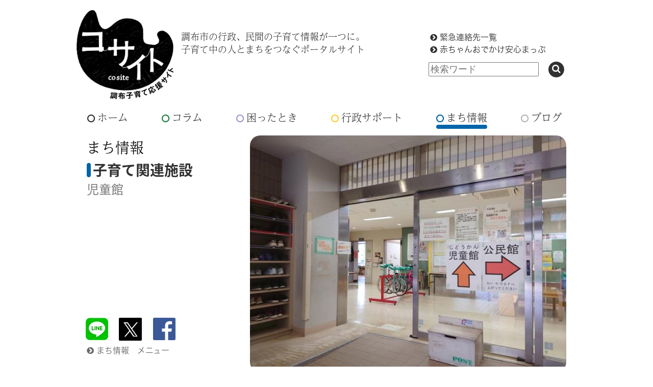

--- FILE ---
content_type: text/html; charset=UTF-8
request_url: https://cosite.jp/town/facility/jidoukan/502/chofushougai
body_size: 6646
content:
<!DOCTYPE html>
<!--[if lt IE 7]>      <html class="no-js lt-ie9 lt-ie8 lt-ie7"> <![endif]-->
<!--[if IE 7]>         <html class="no-js lt-ie9 lt-ie8"> <![endif]-->
<!--[if IE 8]>         <html class="no-js lt-ie9"> <![endif]-->
<!--[if gt IE 8]><!--> <html class="no-js"> <!--<![endif]-->
<head>
<meta charset="utf-8">
<meta http-equiv="X-UA-Compatible" content="IE=edge,chrome=1">
<title>西部児童館 | 調布子育て応援サイト　コサイト</title>
<meta name="viewport" content="width=device-width,initial-scale=1.0">
<link rel="shortcut icon" href="https://cosite.jp/images/favicon.ico">
<link rel="apple-touch-icon" href="https://cosite.jp/images/apple-touch-icon.png">
<link rel="stylesheet" href="https://cosite.jp/css/normalize.min.css">
<link rel="stylesheet" href="https://cosite.jp/css/style.css?1769197605">
<link href="//maxcdn.bootstrapcdn.com/font-awesome/4.2.0/css/font-awesome.min.css" rel="stylesheet">
<link rel="stylesheet" href="https://cosite.jp/js/leaflet.css" /><!-- leflet css -->
<link rel="stylesheet" href="https://cosite.jp/js/vendor/leaflet.markercluster/MarkerCluster.css" />
<link rel="stylesheet" href="https://cosite.jp/js/vendor/leaflet.markercluster/MarkerCluster.Default.css" />
<script src="https://cosite.jp/js/vendor/modernizr-2.6.2-respond-1.1.0.min.js"></script>
<script src="//ajax.googleapis.com/ajax/libs/jquery/1.10.2/jquery.min.js"></script>
<script src="https://cosite.jp/js/smoothscroll.js"></script>
<script src="https://cosite.jp/js/leaflet.js"></script><!-- leflet js -->
<script src="https://cosite.jp/js/vendor/leaflet.markercluster/leaflet.markercluster.js"></script>
<!-- town.facility.jidoukan.502.chofushougai -->
<meta name="keywords" itemprop="keywords" content="コサイト,調布市,調布エリア,子育て,子育て情報,ママ友,ポータルサイト,ニュース,イベント,行政サービス,行政情報,施設情報,妊娠,出産,子育てコラム,悩み相談" />
<meta name="description" itemprop="description" content="コサイトは調布市の行政・民間の子育て情報が一つになった、子育て中の人とまちをつなぐポータルサイトです。調布エリアで子育て中の方に向けて、ニュースやイベント、行政サービスや施設の情報をお届けします。" />
<link rel="canonical" href="https://cosite.jp/town/facility/jidoukan/502/chofushougai" />
<meta property="og:title" content="西部児童館 | 調布子育て応援サイト　コサイト" />
<meta property="og:type" content="article" />
<meta property="og:url" content="https://cosite.jp/town/facility/jidoukan/502/chofushougai" />
<meta property="og:image" content="https://images.chofu-city.jp/cosite/shisetsu/chofushougai/502/cosite_gazou1.JPG" />
<meta property="og:site_name" content="調布子育て応援サイト　コサイト" />
<meta property="fb:admins" content="cositecosite" />
<meta property="og:description" content="コサイトは調布市の行政・民間の子育て情報が一つになった、子育て中の人とまちをつなぐポータルサイトです。調布エリアで子育て中の方に向けて、ニュースやイベント、行政サービスや施設の情報をお届けします。" /><meta name="twitter:card" content="summary_large_image" />
<meta name="twitter:site" content="@cositecosite" />
<meta name="twitter:domain" content="twitter.com/cositecosite" />
<meta name="twitter:description" content="コサイトは調布市の行政・民間の子育て情報が一つになった、子育て中の人とまちをつなぐポータルサイトです。調布エリアで子育て中の方に向けて、ニュースやイベント、行政サービスや施設の情報をお届けします。" />	
	
		
		
<script src="https://cosite.jp/js/main.js"></script>

		
<!-- Global site tag (gtag.js) - Google Analytics -->
<script async src="https://www.googletagmanager.com/gtag/js?id=G-RWH9D340VM"></script>
<script>
  window.dataLayer = window.dataLayer || [];
  function gtag(){dataLayer.push(arguments);}
  gtag('js', new Date());

  gtag('config', 'G-RWH9D340VM');
</script>

<script type="text/javascript">
    (function(c,l,a,r,i,t,y){
        c[a]=c[a]||function(){(c[a].q=c[a].q||[]).push(arguments)};
        t=l.createElement(r);t.async=1;t.src="https://www.clarity.ms/tag/"+i;
        y=l.getElementsByTagName(r)[0];y.parentNode.insertBefore(t,y);
    })(window, document, "clarity", "script", "j45ag96ku8");
</script>
<script type="text/javascript" src="//typesquare.com/3/tsst/script/ja/typesquare.js?N7UPSJEt5w4%3D" charset="utf-8"></script>

<script>
  (function(d) {
    var config = {
      kitId: 'xet7lil',
      scriptTimeout: 3000,
      async: true
    },
    h=d.documentElement,t=setTimeout(function(){h.className=h.className.replace(/\bwf-loading\b/g,"")+" wf-inactive";},config.scriptTimeout),tk=d.createElement("script"),f=false,s=d.getElementsByTagName("script")[0],a;h.className+=" wf-loading";tk.src='https://use.typekit.net/'+config.kitId+'.js';tk.async=true;tk.onload=tk.onreadystatechange=function(){a=this.readyState;if(f||a&&a!="complete"&&a!="loaded")return;f=true;clearTimeout(t);try{Typekit.load(config)}catch(e){}};s.parentNode.insertBefore(tk,s)
  })(document);
</script>

<!-- 以下の２行はまち情報用 -->
<script src="//maps.googleapis.com/maps/api/js?key=AIzaSyCmunpXOA6d0kmY9_z-6A9VBig6ab50ep0"></script>
<script src="https://cosite.jp/js/googlemap.js" type="text/javascript" charset="UTF-8"></script>
<script type="text/javascript">
    (function(c,l,a,r,i,t,y){
        c[a]=c[a]||function(){(c[a].q=c[a].q||[]).push(arguments)};
        t=l.createElement(r);t.async=1;t.src="https://www.clarity.ms/tag/"+i;
        y=l.getElementsByTagName(r)[0];y.parentNode.insertBefore(t,y);
    })(window, document, "clarity", "script", "j45ag96ku8");
</script>
</head>
<!-- page.php -->
<body id="page-town">
<!-- town-facility-sagasu.php -->
<div id="layout">
<div id="layout_inner">
<div class="header-container">
<header class="wrapper clearfix">
<h1 class="title"><a href="/"><img src="https://cosite.jp/images/header/cosite_logo.png" width="190" height="175" alt="調布子育て応援サイト　コサイト"></a></h1>
<p class="headLead">調布市の行政、民間の子育て情報が一つに。   子育て中の人とまちをつなぐポータルサイト</p><div id="searchBox" class="clearfix"><div id="emergency_link"><p><a href="/trouble/emergency">緊急連絡先一覧</a></p><p><a href="/trouble/odekakemap">赤ちゃんおでかけ安心まっぷ</a></p></div>
<form id="sform" action="/search" role="search"><!-- 実装時はaction部分は適宜変更 -->
<span class="input-wrapper">
<input name="q" type="search" id="searchWordArea" placeholder="検索ワード"><!-- name q is manndatory -->
<a href="#" id="searchButton" name="検索ボタン"><span class="fa-stack"><i class="fa fa-circle fa-stack-2x"></i><i class="fa fa-search fa-stack-1x"></i></span></a>
</span><!-- // input_wrapper for mobile -->
</form>
<a href="#" id="searchToggle"><span class="fa-stack"><i class="fa fa-search"></i></span></a>
</div><!-- //searchBox-->
</header>
<div id="spmenubox" class="clearfix"><span class="menuicon">
<a href="#" id="spmenu">
<i class="fa fa-reorder"></i>	
</a>
</span>
</div><!-- //spmenubox-->
<nav role="navigation" itemscope="itemscope" itemtype="//www.schema.org/SiteNavigationElement">
<ul>
<li><a href="https://cosite.jp/"><i class="fa fa-circle-o"></i>ホーム</a></li>
<li class="column"><a href="https://cosite.jp/column"><i class="fa fa-circle-o live"></i>コラム</a></li>
<li class="maincat"><a href="https://cosite.jp/trouble"><i class="fa fa-circle-o trouble"></i>困ったとき</a></li>
<li class="maincat2"><a href="https://cosite.jp/support"><i class="fa fa-circle-o support"></i>行政サポート</a></li>
<li class="town"><a href="https://cosite.jp/town"><i class="fa fa-circle-o town"></i>まち情報</a></li>
<li class="blog"><a href="https://cosite.jp/blog"><i class="fa fa-circle-o blog"></i>ブログ</a></li>
</ul>
<span class="sp-menu-item"><a href="#">× 閉じる</a></span>
</nav>
</div><!-- //header-container-->

    <div id="content-header">
    <header class="clearfix">
        <div class="maincat-upper">
	        <h1 class="category-name"><i class="fa fa-circle-o town"></i><a href="https://cosite.jp/town">まち情報</a></h1><!--メインカテゴリー名表示 -->
    	    <h2 class="subcategory-name">子育て関連施設</h2><!--サブカテゴリー名表示 -->
			<span class="childcat-name"><a href="https://cosite.jp/town/facility/jidoukan">児童館</a></span>
		</div><!-- .maincat-upper -->
       	<div class="content-photo-town"><img src="https://images.chofu-city.jp/cosite/shisetsu/chofushougai/502/cosite_gazou1.JPG" width="620" alt="西部児童館のエントランス"></div>        <div class="maincat-bottom">
		<div class="social-media">
<a href="http://line.me/R/msg/text/?http://cosite.jp/town/facility/jidoukan/502/chofushougai" target="_blank"><img src="/images/icon/sns/LINE.png" alt="LINE"></a>
<a href="https://twitter.com/share?url=http://cosite.jp/town/facility/jidoukan/502/chofushougai&text=%E8%A5%BF%E9%83%A8%E5%85%90%E7%AB%A5%E9%A4%A8+%7C+%E8%AA%BF%E5%B8%83%E5%AD%90%E8%82%B2%E3%81%A6%E5%BF%9C%E6%8F%B4%E3%82%B5%E3%82%A4%E3%83%88%E3%80%80%E3%82%B3%E3%82%B5%E3%82%A4%E3%83%88&via=cositecosite" target="blank"><img src="/images/icon/sns/twitter.png" alt="Twitter"></a>
<a href="http://www.facebook.com/share.php?u=http://cosite.jp/town/facility/jidoukan/502/chofushougai" onclick="window.open(this.href, 'FBwindow', 'width=650, height=450, menubar=no, toolbar=no, scrollbars=yes'); return false;"><img src="/images/icon/sns/fb.png" alt="Facebook"></a>
<a href="javascript:(function(){window.open('https://plusone.google.com/_/+1/confirm?hl=ja&url='+encodeURIComponent(location.href)+'&title='+encodeURIComponent(document.title),'_blank');})();"><img src="/images/icon/sns/g+.png" alt="google+"></a>
</div>
        <p class="gotoCat"><a href="#town-menu"><i class="fa fa-chevron-circle-right"></i>まち情報&emsp;メニュー</a></p>
        </div>
      </header>
     </div><!-- //content-header-->

        <div id="main">
        <div class="main-container clearfix">
			<div class="edit-contents">
				<header class="page-header">
					<h1>西部児童館</h1><!--記事タイトル名表示 -->
				</header>
				<div class="container clearfix">
					<article class="main-edit">
					<p>西調布、飛田給エリアにある児童館です。地域の乳幼児親子や、子どもたちが自由に遊んだり過ごしたりすることができる施設です。広い庭や遊戯室があり、体を思い切り動かして遊ぶことができます。西部公民館と同じ建物の1F部分にあり、西部児童館学童クラブが併設されています。乳幼児親子向けの子育てひろばをはじめ、季節ごとに児童館独自のイベントやプログラムも実施されています。また、児童館の事業に差支えない範囲で、遊戯室と集会室を市民の方に貸し出しています。</p>



	

												
	
									
					<table summary="施設情報">
						<caption hidden>西部児童館施設情報</caption>
						<tbody>
							<tr><th scope="row">名称</th><td>西部児童館</td></tr>
	<tr><th scope="row">所在地</th><td>東京都調布市上石原3-21-6<div id="google_map"><iframe src="https://www.google.com/maps/embed/v1/place?q=35.65296+139.5222&key=AIzaSyCmunpXOA6d0kmY9_z-6A9VBig6ab50ep0" style="display:block;border:none;width:480px;height:360px;"></iframe></div></td></tr>
	<tr><th scope="row">電話</th><td>042-484-0313</td></tr>
	<tr><th scope="row">利用時間</th><td>9時から17時まで（中学生・高校生は18時まで）<br />
</td></tr>
	<tr><th scope="row">休み</th><td>日曜日・祝日・年末年始（12月29日から1月3日）</td></tr>
	<tr><th scope="row">利用メニュー</th><td><b>児童館のプログラムやイベント</b><br />
最新の情報は<br />
<a href="http://www.city.chofu.tokyo.jp/www/contents/1491893601408/index.html" target="_blank">児童館のおたより（外部リンク）</a>をご覧ください。<br />
<br />
<b>子育てひろば</b><br />
●子育てひろばの相談<br />
直接来館、電話で相談を受け付けています。<br />
電話 042-484-7111　 <br />
<br />
●赤ちゃんひろば（2カ月からおおむね1歳までの乳幼児親子・マタニティの方）<br />
毎週火・金曜日　10時～12時<br />
※毎月1回の身体測定の日に、助産師相談事業を行っています。<br />
<br />
●幼児ひろば（おおむね1歳から就学前までの幼児親子）<br />
毎週月・水曜日　10時～12時<br />
<br />
●オープンパーク<br />
毎週火・木・金曜日　10時～12時<br />
幼児と保護者向けの施設開放。火・金曜日は幼児用オープンパーク、木曜日は乳幼児合同オープンパーク<br />
<br />
●ランチルーム（乳幼児親子）<br />
毎週月～金曜日　12時～13時<br />
<br />
●土曜日開放<br />
原則毎月第2・第4土曜日<br />
（8月を除く。月によっては日程が変更される場合があります）<br />
土曜日イベント（年数回）<br />
<br />
<a href="http://www.city.chofu.tokyo.jp/www/contents/1491901727437/index.html" target="_blank">最新の子育てひろばのおたより（外部リンク）</a>もご覧ください。</td></tr>
						</tbody>
					</table>
					</article>

					<div class="pageJump">
				<ul>
							<li><a href="https://cosite.jp/trouble/odekakemap">赤ちゃんおでかけ安心まっぷを見る</a></li>
										</ul>
			</div>
				
			<div class='edit-link'><!-- 編集部おすすめリンク－まち情報 -->
<section class='recommend_list clearfix'>
<h3><span>編集部おすすめリンク</span></h3>
<ul class='rl'>
<li class='clearfix'>
<a href='/town/facility/syougakkou/tobitakyusho/chofu/36243'><img src='https://images.chofu-city.jp/u/to/tobitakyusho/images/image37189.jpg' alt='調布市立飛田給小学校'></a>
<div class='recolist_detail'><h3><a href='/town/facility/syougakkou/tobitakyusho/chofu/36243'>調布市立飛田給小学校</a></h3></div>
</li>
<li class='clearfix'>
<a href='/town/facility/syougakkou/chofu3sho/chofu/36243'><img src='https://images.chofu-city.jp/u/ch/chofu3sho/images/image4627.jpg' alt='調布市立第三小学校'></a>
<div class='recolist_detail'><h3><a href='/town/facility/syougakkou/chofu3sho/chofu/36243'>調布市立第三小学校</a></h3></div>
</li>
<li class='clearfix'>
<a href='/town/facility/gakudou/seibugakudou/chofu/36243'><img src='https://images.chofu-city.jp/u/se/seibugakudou/images/image29275.jpg' alt='西部児童館学童クラブ'></a>
<div class='recolist_detail'><h3><a href='/town/facility/gakudou/seibugakudou/chofu/36243'>西部児童館学童クラブ</a></h3></div>
</li>
<li class='clearfix'>
<a href='/town/facility/yufour/tobisyoyufo/chofu/36243'><img src='https://images.chofu-city.jp/u/to/tobisyoyufo/images/image37129.jpg' alt='飛田給小あそビバ'></a>
<div class='recolist_detail'><h3><a href='/town/facility/yufour/tobisyoyufo/chofu/36243'>飛田給小あそビバ</a></h3></div>
</li>
</ul>
</section>
</div><!-- 編集部おすすめリンク -->
			
									<div class="edit-link">
				<section class="guideTag clearfix">
					<h3><span>今の気分で検索</span></h3>
				    <ul>
											<li><a href="https://cosite.jp/trouble/guide/group-creation">サークルを作りたい</a></li>
											<li><a href="https://cosite.jp/trouble/guide/make-friends">友だちづくり</a></li>
											<li><a href="https://cosite.jp/trouble/guide/need-counselor">誰かに相談したい</a></li>
											<li><a href="https://cosite.jp/trouble/guide/tamagawa">多摩川沿いの暮らし</a></li>
											<li><a href="https://cosite.jp/trouble/guide/tobitakyu">飛田給あたりの暮らし</a></li>
									    </ul>
				</section>
			</div>
			
						

			</div><!-- .container -->
			</div><!-- .edit-contents -->

		<a name="town-menu"></a>
<div id="maincatLink" class="catLink"><!-- maincatLink  -->
     <section class="container clearfix">
     <h3><span class="maincat"><i class="fa fa-circle-o town"></i>まち情報</span><span>メニュー</span></h3>
		<ul>
        <li><a href="https://cosite.jp/town/facility">子育て関連施設</a></li>
        <li><a href="https://cosite.jp/town/organization">サークル・団体</a></li>
        <li><a href="https://cosite.jp/town/lesson">習い事</a></li>
        <li><a href="https://cosite.jp/town/restaurant">飲食店</a></li>
        <li><a href="https://cosite.jp/town/shop">ショップ</a></li>
        <li><a href="https://cosite.jp/town/service">便利なサービス</a></li>
        <li><a href="https://cosite.jp/town/medicals">医療機関</a></li>
        <li><a href="https://cosite.jp/town/shinkyu">鍼灸・整骨院</a></li>
        <li><a href="https://cosite.jp/town/playground">遊び場</a></li>
        <li><a href="https://cosite.jp/town/townothers">その他</a></li>
        </ul>
     </section>
</div>
		</div><!-- .main-container -->

</div><!-- main-container -->
</div> <!-- main -->

</div> <!-- //layout_inner -->
<!--=============================-->
<!-- footer -->
<div class="footer-container">
<footer class="wrapper">
<div class="bottomMenu">
<nav itemtype="//www.schema.org/SiteNavigationElement" itemscope="itemscope" role="navigation">
<ul>
<li class="home"><a href="https://cosite.jp"><i class="fa fa-circle-o"></i>ホーム</a></li>
<li class="column"><a href="https://cosite.jp/column"><i class="fa fa-circle-o live"></i>コラム</a></li>
<li class="maincat"><a href="https://cosite.jp/trouble"><i class="fa fa-circle-o trouble"></i>困ったとき</a></li>
<li class="maincat2"><a href="https://cosite.jp/support"><i class="fa fa-circle-o support"></i>行政サポート</a></li>
<li class="town"><a href="https://cosite.jp/town"><i class="fa fa-circle-o town"></i>まち情報</a></li>
<li class="blog"><a href="https://cosite.jp/blog"><i class="fa fa-circle-o blog"></i>ブログ</a></li>
</ul>
</nav>
<div class="catLink" id="maincatLink">
<ul>
<li><a href="https://cosite.jp/news">ニュース一覧</a></li>
<li><a href="https://cosite.jp/event">イベント一覧</a></li>
<li><a href="https://cosite.jp/agenavi">年齢別ナビ一覧</a></li>
<li><a href="https://cosite.jp/trouble/guide">今の気分で検索一覧</a></li>
</ul>

</div>
</div>
	<ul class="sns">
		<li class="mlmg"><a href="https://cosite.jp/newsletter"><img src="https://cosite.jp/images/footer/mailmaga.png" alt="メルマガ登録"></a></li>
	</ul>
	<ul class="sns">
		<li class="line hidden_pc"><a href="https://lin.ee/fU8JckK" target="_blank"><img src="https://scdn.line-apps.com/n/line_add_friends/btn/ja.png" alt="友だち追加" height="36" border="0"></a></li>
		<li class="twitter"><a href="https://twitter.com/cositecosite?ref_src=twsrc%5Etfw" target="_blank"><img src="https://cosite.jp/images/footer/twitter.png" alt="Twitter @cositecositeをフォローする"></a></li>
		<li class="fb"><a href="https://www.facebook.com/cositecosite" target="_blank"><img src="https://cosite.jp/images/footer/fb.png" alt="Facebook"></a></li>
		<li class="insta"><a href="https://www.instagram.com/cositecosite/" target="_blank"><img src="https://cosite.jp/images/footer/instagram.png" alt="コサイトInstagram"></a></li>
		<li class="youtube"><a href="https://www.youtube.com/channel/UCHWjx3FJrRzShhlHjz1tMWQ/" target="_blank"><img src="https://cosite.jp/images/footer/youtube.png" alt="YouTube"></a></li>
	</ul>
 <ul class="bottomLink">
 <li><i class="fa fa-chevron-circle-right"></i><a href="https://cosite.jp/about">コサイトとは</a></li>
 <li><i class="fa fa-chevron-circle-right"></i><a href="https://cosite.jp/choconet">サイト運営者について</a></li>
 <li><i class="fa fa-chevron-circle-right"></i><a href="https://cosite.jp/supporter">サポーター募集</a></li>
 <li><i class="fa fa-chevron-circle-right"></i><a href="https://cosite.jp/contact">お問い合わせ</a></li>
 <li><i class="fa fa-chevron-circle-right"></i><a href="https://cosite.jp/request">情報提供・投稿</a></li>
 </ul>
 <ul class="pp">
 <li><a href="https://cosite.jp/sitemap">サイトマップ</a></li>
  <li><a href="https://cosite.jp/copyright">著作権について</a></li>
  <li><a href="https://cosite.jp/pravacy">個人情報保護方針</a></li>
 </ul>
  <h3 class="hidden_sp">&copy; 2015-2026 ちょうふ子育てネットワーク・ちょこネット</h3>
  <h3 class="hidden_pc">&copy; 2015-2026<br>
ちょうふ子育てネットワーク・ちょこネット</h3>
  </footer>
</div><!--//footer-container --> 
 
<!-- トップへ戻る -->
<a id="pageTop" href="#top"><img src="https://cosite.jp/images/pagetop.png" width="140" height="30" alt="ページトップへ"></a>
<!-- トップへ戻る -->
</div><!--//layout --> 
	</body>
</html>

--- FILE ---
content_type: text/css
request_url: https://cosite.jp/css/style.css?1769197605
body_size: 26208
content:
@charset "UTF-8";
/*! HTML5 Boilerplate v4.3.0 | MIT License | http://h5bp.com/ */

body{
    background-color: #fff;
    color: #313131;
    margin: 0 auto;
    text-align: center;
} 

audio,
canvas,
img,
video {
    vertical-align: middle;
}

fieldset {
    border: 0;
    margin: 0;
    padding: 0;
}

textarea {
    resize: vertical;
}

.browsehappy {
    margin: 0.2em 0;
    background: #ccc;
    color: #000;
    padding: 0.2em 0;
}

h1, h2, h3, h4, p, ul, li{
	margin: 0;
	padding: 0;
	}

ul li{
	list-style: none;
	}

td, th, p, h1, h2, h3, h4, h5, h6, label { 
    word-break: break-all;
    word-wrap: break-word;
	}

figure{
	text-align: center;
	margin: auto;
	}

figcaption {
	font-size: 0.8rem;
}

/*font-family*/
body,
#page_other.babysta #main .edit-contents h3 span,
#page_other.fbs #main .edit-contents h3 span,
nav .sp-menu-item a,
#home #topEvent .date,
#home #topNews .date,
#home #topTownNavi .date,
#main .main-edit li,
#home #slide-text-mobile .slidetext > p.volume,
#home #slideshow > div .slidetext > p.volume,
#towncat_sub .main-container .towncat-list-container .list-item-sub ul.townlist	p.towncat-list-name,
#home #topEvent h3,
#home #topNews h3,
#home #topTownNavi h3,
#main .edit-contents b,
#main .edit-contents strong,
#main .main-edit h3,
#main .main-edit h4,
#main .edit-contents table th,
#page-town #main .edit-contents table th,
#main .main-edit ol{
	font-family: "hiragino-kaku-gothic-pron", sans-serif;
}

body,
#page_other.babysta #main .edit-contents h3 span,
#page_other.fbs #main .edit-contents h3 span,
nav .sp-menu-item a,
#home #topEvent .date,
#home #topNews .date,
#home #topTownNavi .date,
#main .main-edit li{
	font-weight: 300;	
	}
#home #slide-text-mobile .slidetext > p.volume,
#home #slideshow > div .slidetext > p.volume,
#towncat_sub .main-container .towncat-list-container .list-item-sub ul.townlist	p.towncat-list-name,
#home #topEvent h3,
#home #topNews h3,
#home #topTownNavi h3,
#main .edit-contents b,
#main .edit-contents strong,
#main .main-edit h3,
#main .main-edit h4,
#main .edit-contents table th,
#page-town #main .edit-contents table th,
#main .main-edit ol{
	font-weight: 600;
}

#content-header h1,
header p.headLead,
nav a,
#home #slide-text-mobile .slidetext > p.slide_title,
#home #slideshow > div .slidetext > p.slide_title,
#home #topEvent h4,
#home #topNews h4,
#home #topNews li,
#home #topTownNavi h4,
#home #aboutCosite h3,
#main .edit-contents h1,
#main .main-edit h2{
	font-family: a-otf-ud-reimin-pr6n, serif;
    font-weight: 300;
	}
#content-header h2,
.main-container h1,
#home .main-container h2,
#maincat .main-container h2,
#town .main-container h2,
#towncat_sub .main-container h2,
#archive-news .main-container h2,
#single-news .main-container h2,
#single-blog .main-container h2,
#page-guide section.event-container h2,
#page-age .main-container h2,
#news .main-container h2,
#event .main-container h2,
#columncat .main-container h2,
#column .main-container h2,
#blog .main-container h2,
#page_other.babysta .main-container h2,
#tagTown.event-container h3,
#home #slideshow > div .slide-wrapper h3,
#home .linkList,
#home h2#fromCC,
#page_other.fbs .main-container h2{
    font-family: source-han-sans-japanese, sans-serif;
    font-weight: 700;
	}
#page-age #content-header h2,
#guide .main-container h2,
#age .main-container h2,
#single-event #state,
#home #ageNavi ul li,
#cositeGuide .container{
	font-family: "Maru Folk Regular";
	}



/* リンク */

a, a:visited {
	color: #696969;
    text-decoration: none;
	}

a:hover {
	text-decoration: underline;
	}

.header-container a,
.header-container a:visited,
#home h2 a,#home h2 a:visited,
#maincat h2 a,#maincat h2 a:visited,
#town h2 a,#town h2 a:visited,
#archive-news h2 a,#archive-news h2 a:visited,
#single-news h2 a,#single h2 a:visited,
#age h2 a,#guide h2 a:visited{
	color: #313131;
	}

	/* リンク 画像透明度 */	
a:hover img {
        opacity: 0.6;
        filter: alpha(opacity=60);
        -moz-opacity:0.60;
        opacity:0.60;
    }
 
    /* IE8 */
    html>/**/body a:hover img {
        display /*\**/:inline-block\9;
        zoom /*\**/: 1\9;
    }
    
    /* 新旧Firefox */
    a:hover img, x:-moz-any-link { background: #fff;}
    a:hover img, x:-moz-any-link, x:default { background: #fff;}
	
    /* おでかけ安心まっぷ写真用アイコン */
.babysta .miru {
	background: #4897d6;
	color: #fff;
	font-size: 85%;
	padding: 0 8px;
	border-radius: 5px;
	margin-left: 1em;
	box-shadow: 1px 1px 3px #999;
	display: inline-block;
}


/* ===============
    ALL: IE Fixes
   =============== */

.ie7 .title {
    padding-top: 20px;
}

/* ==========================================================================
    Main styles
   ========================================================================== */

#layout{

}

#layout_inner{
	background: url(../images/townview-500k.jpg) bottom center repeat-x;
	/* overflow: hidden; */
}

.main-container,
.footer-container{
	margin: 0 auto;
	text-align: center;
	}

.header-container{
    margin: 20px auto 0 auto;
	text-align: left;
	}
	
#layout_inner, #layout, .main-container,
.footer-container,
.header-container, .container, .column{
	-webkit-box-sizing: border-box;
	-moz-box-sizing: border-box;
	-o-box-sizing: border-box;
	box-sizing: border-box;
}

/* ===============
    header
   =============== */

header p.headLead{
	float: left;
	width: 20em;
    margin: 40px 0 auto 15px;
    line-height: 140%;
    font-size:18px;
	}

#searchBox{
    float: right;
	}

#searchBox input{
	margin-right: 10px;
	width: 208px;
	height: 22px;
	}

#searchBox i.fa-search{
	color: #fff;
    margin-top: -2px; 
	}

/*emergency link*/
#emergency_link {
    margin: -84px 0 0 0;
    padding-bottom: 10px;	
	font-size: 16px;
	}

#emergency_link p::before{
	font-family: FontAwesome;
	content: "\f138";
	margin-right: 5px;
	color: #313131;
	padding-left:3px;
	}

/* ===============
    Menu
   =============== */

nav ul {
    margin: 0;
    padding: 0;
    overflow: hidden;
}

nav a {
    display: block;
    font-size: 20px;
    float: left;
    margin: 0 33px;
    padding: 20px 0; 
}

nav ul li:first-child a{
	margin-left: 1px;
	}

nav ul li:last-child a{
	margin-right: 0;
	}

nav ul li {
    display: inline;
    }

.oldie nav a {
    margin: 0 0.7%;
    }

nav i.fa-circle-o{
	font-size: 90%;
	}

/* icon font */

i.fa-circle-o{
	margin-right: 5px;
	}


/* category color: should used not only for nav */
i.live{
	 color: #227e46;
}

i.trouble{
	 color: #9999cc;
}

i.support{
	 color: #ffcc33;
}

i.town{
	 color: #0065A6;
}

i.blog{
	 color: #b4b4b4;
}

i.column {
	 color: #227e46;
}

i.age {color: #f7eaf1;
}

i.news { 
	 color: #b4b4b4;
}

/* ===============
    navのcurrent指定
   =============== */
   
#home nav .home > a  {
 background:url(../images/header/home_bar.png) no-repeat;
 background-position:0px 50px;
 text-decoration:none;
}

/* 2015.01.14 */
#column.trouble nav .column > a,
#columncat.trouble nav .column > a {
background: none;
}

#columncat nav .column > a,
#column nav .column > a  {
 background:url(../images/header/column_bar.png) no-repeat;
 background-position:0px 50px;
 text-decoration:none;
}

#town .town > a,
#towncat_sub .town > a,
#page-town .town > a {
 background:url(../images/header/town_bar.png) no-repeat;
 background-position:0px 50px;
 text-decoration:none;
}

.trouble .maincat > a{
 background:url(../images/header/maincat_bar.png) no-repeat;
 background-position:0px 50px;
 text-decoration:none;
}
/* 2015.01.14 */
#page.trouble .maincat2 > a {
background: none;
}

#page .maincat2 > a,
.support .maincat2 > a{
 background:url(../images/header/maincat2_bar.png) no-repeat;
 background-position:0px 50px;
 text-decoration:none;
}

#blog nav .blog > a,
#single-blog nav .blog > a  {
 background:url(../images/header/blog_bar.png) no-repeat;
 background-position:0px 50px;
 text-decoration:none;
}
   

/* ===============
    Content-header
   =============== */
#content-header {text-align:left;}

#content-header .maincat-bottom{color: #696969;}
#content-header .gotoCat i{margin-right: 5px;}

#content-header h1 a{ color: #000;}

/* サブカテゴリーのアイコン*/

#page #content-header .support_icon,
.support #content-header .subcategory-name {
 background:url(../images/icon/subcat/support_sub.png) no-repeat;
 padding-left:12px;
 background-position: left 7px;
}

#guide #content-header .subcategory-name,
#page-guide #content-header .subcategory-name {
 background:url(../images/icon/subcat/guide_sub.png) no-repeat;
 padding-left:12px;
 background-position: left 7px;
 }
 
#town #content-header .subcategory-name,
#towncat_sub #content-header .subcategory-name,
#page-town #content-header .subcategory-name
 {
 background:url(../images/icon/subcat/town_sub.png) no-repeat;
 padding-left:12px;
 background-position: left 7px;
}


/* ===============
    Main
   =============== */

.main-container h1,
#home .main-container h2,
#maincat .main-container h2,
#town .main-container h2,
#towncat_sub .main-container h2,
#archive-news .main-container h2,
#single-news .main-container h2,
#single-blog .main-container h2,
#page-guide section.event-container h2,
#page-age .main-container h2,
#news .main-container h2,
#event .main-container h2,
#columncat .main-container h2,
#column .main-container h2,
#blog .main-container h2,
#page_other.babysta .main-container h2,
#page_other.fbs .main-container h2,
#tagTown.event-container h3{
    line-height:120%;
	padding-bottom: 10px;
	margin-bottom: 40px;
	}
#town .main-container h2,
#towncat_sub .main-container h2,
#page_other.babysta .main-container h2,
#page_other.fbs .main-container h2{
	text-align:center;
}

#guide .main-container h2,
#age .main-container h2,
#single-event #state{
	padding-top: 4px;
	padding-bottom: 2px;
}

#page-guide .main-container #guidetag_lead h2::before,
#page-guide .main-container #guidetag_lead h2::after{
	content: none;	
	}

/* TOP only */
#topBanner {
	margin: 40px auto;
}
#topBanner .photo {
	max-width: 90%;
    margin: 0 auto;
    /* border-radius: 10px; */
}

/*SNS共通*/
.social-media a:last-child{
	display: none;
	}

.container {
	margin-bottom: 80px;
}


/* Youtube */
.yt, .youchienfair{
	position:relative;
	width:100%;
	padding-top:56.25%;
	margin: 0 auto 4em auto;
}
.yt iframe, .youchienfair ifame{
	position:absolute;
	top:0;
 	right:0;
 	width:100%;
 	height:100%;
	font-size: 1.25rem;
}
.youchienfair iframe .ndfHFb-c4YZDc-Wrql6b div{
	display: none!important;
}

/*サムネイル設定*/
#home #topTownNavi .photoBox{
	height: 180px;
	width: 210px;
	float:left;
	margin-right: 10px;
	}

#home #topEvent img.photo,
#home #topNews img.photo,
#home #topTownNavi img.photo,
.event-container img.photo{
	float: left;
	margin-right: 2.5%;
	max-width: 210px;
	max-height:180px;
	object-fit: cover;
	}
	
#blog .blog-list_box img {
 width:98%;  
  max-width:210px;
  max-height:180px;
  float:left;
  margin-right:10px;
 } 
#blog .blog_detail {
 float:left;
 text-align:left;
 max-width:210px;
 height:180px;
 overflow:hidden;
 }


	

/* icon font */

.firstTitle{
	margin-left: 5px;	
	}

#home .main-container h2 a::after,
#maincat .main-container h2 a::after,
#town .main-container h2 a::after,
#towncat_sub .main-container h2 a::after,
#guide .main-container h2 a::after,
#age .main-container h2 a::after,
#archive-news .main-container h2 a::after,
#news .main-container h2 a::after,
#event .main-container h2 a::after,
#single-event .main-container h2 a::after,
#column .main-container h2 a::after,
#columncat.main-container h2 a::after,
#blog .main-container h2 a::after,
#single-blog .main-container h2 a::after,
#page-guide .main-container h2:after,
#page-age .main-container h2:after,
#tagSupport h4::before {
	font-family: FontAwesome;
	content: "\f138";
	margin-left: 5px;
	}

#tagSupport h4::before{
	margin-left: 0;
	margin-right: 5px;
	}
	
#maincat .main-container .maincat-list-container.single h2:after {content:none;}

#tagTown.event-container h3::before,
#page-guide .detailPage h2::before,
#page-age .detailPage h2::before{
	content: "［";	
	}

#tagTown.event-container h3:after,
#page-guide .detailPage h2:after,
#page-age .detailPage h2:after{
	content: "］";	
	}

    
/* コンテンツボックス指定 */


.column {
	text-align: left;
}

.column.full{
	width: 100%;
	}
	
.column.flow-opposite {
	float: right;
	}

section.lcol{
	float: left;
	}

section.rcol{
	float: right;
	}
   
  

/* ===============
    Footer
   =============== */

footer h3{
	background:url(../images/line.png) no-repeat top center;
	padding: 20px 0;
	margin-top: 20px;
    font-size: 10px;
    color: #313131;	
	}

footer ul{
    padding: 0;
	text-align: center;
}

footer ul.sns li{
    background: url(../images/footer/sns_frame.png) no-repeat;
	}
footer ul.sns li a{
	display: block;
    width: 220px;
	height: 40px;
    padding: 13px 0 10px 0;
	text-align: center;
	}
footer.bottomLink a {
    font-size:16px;
    line-height:14%;
}
footer ul.bottomLink li {
    color: #696969;
    }
    
footer ul.sns li.fb img{
width:136px;
}

footer ul.sns li.mlmg img{
width:145px;
}

footer ul.pp{
	text-align: right;
	}

footer ul.pp li{
	font-size: 13px;
	display: inline;
	margin-right: 0;
	border-left: 1px solid #696969;
	padding: 0 15px;
	}

footer ul.pp li:first-child{
	border-left: none;	
	}

footer ul.pp li:last-child{
	padding-right: 0;	
	}

/* icon font */

footer ul i.fa-chevron-circle-right{
	font-size: 90%;
	margin-right: 5px;
	}

/* トップページへ戻る */

#pageTop{
	position:fixed;
	}

#pageTop img {	
	width:140px;
	height:30px;
} 

/* image border radius ZY 20141013 */
#slideshow img,#main img, 
#page-town #content-header .content-photo-town img,
#page_other.babysta #content-header .content-photo-trouble img,
#town #content-header .content-map,
#news #content-header .maincat-leadtext img,
#news #content-header .content-photo img,
#towncat_sub #content-header .content-map,
#column #content-header .maincat-leadtext img,
#columncat #content-header .maincat-leadtext img,
#columncat li.columncat-list_box,
#page #content-header .content-photo img,
#page_other #content-header .content-photo img,
#single-blog #content-header .content-photo img,
#single-blog .gallery .gallery-icon img,
#single-event #content-header .content-photo-event img,
#news .gallery .gallery-icon img /** tamura ?? 安田が入れたものです **/
 {
-webkit-border-radius: 20px;
-moz-border-radius: 20px;
border-radius: 20px;
} 

/* content menu */
#maincatLink  {text-align:left;}


/* ==========================================================================
   Media Queries
   ========================================================================== */
   
@media print, screen and (min-width: 641px) { /* PC */

body{
    font-size: 18px;
}

#layout{ min-width: 1200px; }

#layout_inner{
	padding-bottom: 550px;	
	}

figcaption {
	font-size: 1rem;
}

.header-container,
.footer-container,
.main-container,
#slideshow{
	width: 980px;
	}
 #content-header {
	width: 980px;
 }

/* PCとスマホの振り分け用 */

.hidden_pc {
	display: none;
	}
	
.hidden_sp {
	display: block;
	}


/* ============
    header
   ============ */

#searchBox{
	width: 290px;
	margin: 125px 0 35px 0;
	color: #b4b4b4;
	}

#searchToggle  {
	display:none;
}

.title {
    float: left;
    }

.menuicon,.sp-menu-item {
    display: none;
	}
	
.header-container h1 img {
max-width:190px;
max-height:175px;
}	

/* ===============
    Menu
   =============== */

nav  {
    width:940px;
    margin : 0 auto;
	overflow: visible;
}

/* ===============
    Content-header
   =============== */

#content-header {
	margin:0 auto ;
}

#content-header .maincat-upper,
#content-header .maincat-bottom {
    float:left;
    width:290px;
    margin-left:20px;
}

#content-header .maincat-bottom{
	margin-top: -115px;
}

#content-header .maincat-leadtext,
#content-header .content-photo,
#content-header .content-map,
#content-header .content-photo-town,
#page_other.babysta #content-header .content-photo-trouble,
#content-header .content-photo-event{
    float:left;
    width:620px;
    margin-left:30px;
}

#content-header .content-photo-event{
	text-align: center;
	}

#content-header .content-photo img,
#content-header .content-photo-town img,
#page_other.babysta #content-header .content-photo-trouble img {
    width:620px;
}

#news #content-header .maincat-leadtext img,
#content-header .content-photo-event img,
#content-header .content-photo-town img,
#page_other.babysta #content-header .content-photo-trouble img,
#page_other.fbs #content-header .content-photo img{
	width: auto;
	max-width: 620px !important;
	max-height: 465px !important;
	}

#content-header .maincat-leadtext,
#content-header .content-map,
#content-header .content-photo-town,
#page_other.babysta #content-header .content-photo-trouble,
#page_other.fbs #content-header .content-photo{
    min-height:225px;
}
#content-header .content-photo{
    height:265px;
}

/* background images for maincat-leadtext */
.trouble #content-header .maincat-leadtext{
/*	border:#ebebf5 1px;*/
	border-image : url("../images/leadtextbg_trouble.png") 50% 50% round;
	border-image-width:100%;
}
#page.support #content-header .maincat-leadtext,#maincat.support #content-header .maincat-leadtext{
	border-image : url("../images/leadtextbg_support.png") 50% 50% round;
	border-image-width:100%;
}

.agenavi #content-header .maincat-leadtext{
	border-image : url("../images/leadtextbg_age.png") 50% 50% round;
	border-image-width:100%;
}

#archive-news #content-header .maincat-leadtext,
#news #content-header .maincat-leadtext,
#event #content-header .maincat-leadtext,
#single-event #content-header .maincat-leadtext,
#blog #content-header .maincat-leadtext,
#single-blog #content-header .maincat-leadtext
/*#page-form #content-header .maincat-leadtext*/
{
	border-image : url("../images/leadtextbg_age.png") 50% 50% round;
	border-image-width:100%;
}

#content-header .maincat-leadtext.nolead{ /* 20160204追加　リード文表示しない場合 */
	border-image: none;
	}

#content-header h2,
#content-header h1 {
	font-size:28px;}
	
#content-header h1 {	
	line-height:171.428%;
	font-weight:200;
	}
#content-header .childcat-name {	
	line-height:160%;
	font-size:24px;
	color:#313131;
	}
#content-header h1 .fa{ display:none;}

#content-header #residentimage{
	text-align:center;
	margin-top :10px;
	margin-bottom:10px;
}

#content-header #residentimage img{
	height:140px;
}

#content-header .maincat-leadtext p{
	padding:40px;
	color :#4B4B4B;
	font-size:18px;
	line-height:1.5555;
}

#content-header .social-media{
	margin-left: -10px;
	}

#content-header .social-media img{
	width: 60px;
	height: 60px;
	}

#content-header .upDate{
	font-size: 12px;
	}

#content-header .gotoCat{
	clear: left;
	font-size: 16px;
	vertical-align: bottom;
 /* margin-left:25px; */
}

#content-header .maincat-upper h3 {
	font-size:26px;
}


/* ============
    Main
   ============ */

.main-container{
	padding-bottom: 10px;
	}

#main{
	background: url(../images/bg_cloud.png) top center repeat-y;
	margin-top: 80px;
	}

.main-container h1,
#home .main-container h2,
#maincat .main-container h2,
#town .main-container h2,
#towncat_sub .main-container h2,
#archive-news .main-container h2,
#news .main-container h2,
#page-age .main-container h2,
#page-guide .main-container section.event-container h2,
#event .main-container h2,
#single-event .main-container h2,
#columncat .main-container h2,
#column .main-container h2,
#blog .main-container h2,
#single-blog .main-container h2,
#page_other.babysta .main-container h2,
#page_other.fbs .main-container h2{
	font-size:28px;
	background:url(../images/line.png) no-repeat bottom center;
	}
	

#age .main-container h2,
#guide .main-container h2{
	font-size: 28px;
	}
	

#age .main-container header{
	height: 80px;
	width: 900px;
	margin-bottom: 35px;
	position: relative;
	}	

#age .main-container h2.beforebirth,
#age .main-container h2.elementary,
#age .main-container h2.juniorhigh,
#age .main-container h2.highschool{
	position: absolute;
    /* top: 35px; */
	left: 0;
	right: 0;
	bottom: 0;
	margin: auto;
	}

#age .main-container h2.age0,
#age .main-container h2.age1,
#age .main-container h2.age2,
#age .main-container h2.age3,
#age .main-container h2.age4,
#age .main-container h2.age5{
	position: absolute;
    /* top: 15px; */
	left: 0;
	right: 0;
    bottom: 3px;
	margin: auto;
	}

#guide .main-container h2{
    background: url(../images/guide/gframe.png) no-repeat bottom center;
}
	
#age .main-container header:nth-of-type(odd){
    background:url(../images/age/aframe1.png) no-repeat bottom center;
	}
#age .main-container header:nth-of-type(even){
    background:url(../images/age/aframe2.png) no-repeat bottom center;
	}

/* TOP only */
#topBanner {
	margin: 120px auto;
}
    
/* コンテンツボックス指定 */

.container {
	width: 900px;
    margin-left: 40px;
    margin-right: 40px;
}

.column {
    float: left;
}

.column.half,
section.lcol,
section.rcol{
	width: 420px;
	}

.column.half {
	margin-bottom: 40px;
	}

section.lcol{
	margin-right: 60px;
	}



/* ============
    Footer
   ============ */

footer ul{
    margin: 40px 0 0 0;	
	}

footer ul li {
	margin-right: 1.5em;
    vertical-align: bottom;
    display: inline-block;
    *display: inline;  /* IE用 */
    zoom: 1;  /* IE用 */
    }

footer li:last-child,
footer nav ul li {
    margin-right: 0;
    }

footer nav ul li.column,
footer #maincatLink li{
	float: none;
	}

footer nav a{
	margin: 0 20px;
	}	

footer #maincatLink li{
	width: auto;
	}

footer .catLink ul{
	margin-top: 10px;
	}
	
footer .catLink li{
	margin-right: 55px;
	}

footer .catLink li::before{
	font-family: FontAwesome;
	content: "\f138";
	margin-right: 5px;
	font-size: 90%;
    position: absolute;
    left: 0;
    z-index: 2;
	line-height: 160%;
	}

#pageTop{
	bottom: 90px;
	right: 4%;
	}



}


@media screen and (max-width:640px){ /* mobile */

body{
    font-size: 16px;
	}

.wrapper {
    margin: 0 20px;
}

#layout_inner{
	background: url(../images/townview.jpg) bottom center repeat-x;
}

#layout_inner{
    background-size: 800px;
	padding-bottom: 300px;
	overflow: hidden;
}

/* PCとスマホの振り分け用 */

.hidden_pc {
	display: block;
	}
	
.hidden_sp {
	display: none;
	}

/* Disable Auto Zoom in Input “Text” tag - Safari on iPhone */
select, textarea, input[type="text"], input[type="password"], input[type="datetime"], input[type="datetime-local"], input[type="date"], input[type="month"], input[type="time"], input[type="week"], 
input[type="number"], input[type="email"], input[type="url"], input[type="search"], input[type="tel"], input[type="color"] { font-size: 16px; }

/* ===============
   header
   =============== */

.header-container,#slideshow{
	max-width: 370px;
	margin: 8px auto 0;
}

.header-container .title img{
	width: 87px;
	height: auto;
	}

header p.headLead{
    margin: 15px 0;
	font-size: 12px;
	line-height: 180%;
	}

/*  Navi */

#spmenubox,
nav .sp-menu-item {
	display: none;
}

/*    
#spmenubox span.menuTitle{
	font-size: 9px;
	color: #000;
	margin-top: -113px;
	float: right;
	margin-right: 22px;	
	}

#spmenubox span.menuicon{
	float: right;
	margin: -105px 18px 0 0px ;
	width:32px;
	padding-bottom:8px;
	}

#spmenubox .fa-reorder {font-size:35px;}

nav {
	width: 42%;
	background : #e2e2e2;
	position:absolute;
	margin :-2px 1% 0 49%;
	right : 0;
	left:0;
	top:100px;
	padding :10px;
	z-index : 1;
	
}
*/
    
nav {
	max-width: 100%;
	margin: 0;
	padding: 10px;
	display: block;
	width: 100%;
	background: transparent;
	z-index: 0;
	position: unset;
}

/*nav .sp-menu-item, */
nav ul{
	background : #fff;
	-webkit-border-radius: 6px 6px 0 0;
	-moz-border-radius:  6px 6px 0 0;
	border-radius:  6px 6px 0 0;
	/*width:93%; */
	padding:5px 0 0;
	}

nav ul {
    display: grid;
    grid-template-columns: repeat(3, 1fr);
    margin-bottom: 10px;
  }    
    
nav li {
	width:90%;
	/* margin:0; */
    margin: 0 5px 15px;
	padding:0;
}
nav a{
	/* width:90%;
	font-size :14px; */
    font-size: 12px;
	line-height : 140%;	
    margin: 0;
    /* padding:0 10px 10px; */
    padding: 0 0 5px 0;
}

/*    
nav .sp-menu-item {
	display:block;
	padding: 0 0 5px;
	text-align:center;
	height:20px;
	-webkit-border-radius: 0 0 6px 6px;
	-moz-border-radius: 0 0 6px 6px;
	border-radius: 0 0 6px 6px;
}

nav .sp-menu-item a{
	font-size:11px;
	line-height: 120%;
	color:#696969;
}
nav{
	display: none;
	}
*/
#columncat nav .column > a, #column nav .column > a,
#blog nav .blog > a, #single-blog nav .blog > a,
.trouble .maincat > a,
#page .maincat2 > a, .support .maincat2 > a,
#town .town > a, #towncat_sub .town > a, #page-town .town > a{
 	background-position: bottom;
	text-decoration: none;
	background-size: 100%;       
    }
    

    
    
/* search */

#searchBox{
	width: 100%;
	float: none;
	text-align: center;
}

#searchBox .input-wrapper{
	text-align: center;
	display:block;
	max-width: 330px;
	/* background : #e2e2e2; */
    background: #fff;
	position:absolute;
	margin :43px auto 0 ;
	right : 0;
	left:0;
	/* padding: 6px 2px; */
    padding: 0 2px;
    -moz-border-radius: 6px;
    -webkit-border-radius: 6px;
    border-radius: 6px;	
    border: 10px solid #e2e2e2;
}


#searchBox input{
	color : #313131;
	height:25px;
	padding :2px 5px; 
	width:75%;
	margin:4px 3px 0 0;
	border : none;
}

#searchBox span.fa-stack{	
	font-size:18px;
	width:32px;		
}

#searchToggle span.fa-stack{
	float: right;
	/* right:50px; */
    right: 5px;
	/* top:-44px; */
    top: -52px;
	font-size:28px;
	width:32px;
    padding-bottom: 8px;
}
#spmenubox span.menuicon.search-open,
#searchToggle span.fa-stack.search-open{
background : url("../images/triangle.png") bottom  no-repeat;
}
#searchToggle i.fa-search {
    /* color: #313131; */
	background: #313131;
	padding: 9px;
	border-radius: 50%;
	font-size: 18px;
}

#searchBox .input-wrapper{
	display: none;
	width:90%;
}
#searchButton .fa-circle {
	color: #fff;
}
#searchButton i.fa-search {
	color: #313131;
}

/*emergency link*/
#emergency_link {
	margin-top: -80px;
	font-size: 12px;
	text-align:right;
	}

/* ===============
    Content-header
   =============== */

#content-header {
	margin:0 auto ;
	max-width:370px;
}
#content-header .maincat-upper{
    width:90%;
    max-width:330px;
    margin:auto;
}

#content-header .maincat-leadtext{
    width:90%;
    margin:10px auto 0;
}

#content-header #map.content-map{
    margin-top:10px;
}

/* background images for maincat-leadtext */
.trouble #content-header .maincat-leadtext{
	border-image : url("../images/leadtextbg_trouble.png") 60% 40% round;
	border-image-width:100%;
}
.support #content-header .maincat-leadtext{
	border-image : url("../images/leadtextbg_support.png") 60% 40% round;
	border-image-width:100%;
}
.agenavi #content-header .maincat-leadtext{
	border-image : url("../images/leadtextbg_age.png") 60% 40% round;
	border-image-width:100%;
}

#archive-news #content-header .maincat-leadtext,
#news #content-header .maincat-leadtext,
#event #content-header .maincat-leadtext,
#single-event #content-header .maincat-leadtext,
#blog #content-header .maincat-leadtext,
#single-blog  #content-header .maincat-leadtext
/* #page-form  #content-header .maincat-leadtext */
{
	border-image : url("../images/leadtextbg_age.png") 60% 40% round;
	border-image-width:100%;
}


#content-header .maincat-upper h1, 
#content-header .maincat-upper h2 {	
	font-size:15px;
	text-align: left;}
	
#content-header .maincat-upper h1 {
	line-height:171.428%;
	font-weight:200;
	}

#content-header .maincat-upper #residentimage{
	text-align:center;
	margin-top :-44px;
	width:56px;
	margin-left:80%; /* 倒れている住人イラストが原因でsp版スクロールバーが出てしまうので修正*/
	/*margin-left:84.6%;*/
}

#content-header .maincat-upper div#residentimage:nth-child(3){
	margin-top :-44px;
}

#content-header .maincat-upper #residentimage img{
	height:60px;
}

#content-header .maincat-leadtext p{
	text-align: left;
	padding:20px;
	color :#4B4B4B;
	font-size:12px;
	line-height:1.5555;
}


#page #content-header,
#page_other #content-header,
#news #content-header,
#single-event #content-header,
#blog #content-header,
#single-blog #content-header,
#page-town #content-header
/* #page-form #content-header */
 {
	text-align: center;
	max-width: 370px;
	margin: 0 auto;
}

#page #content-header h1,
#page_other #content-header h1,
#page #content-header h2,
#page_other #content-header h2,
#news #content-header h1,
#news #content-header h2,
#single-event #content-header h1,
#single-event #content-header h2,
#single-blog #content-header h1,
#single-blog #content-header h2,
#column #content-header h1,
#column #content-header h2
/* #page-form #content-header h1,
#page-form #content-header h2 */
{
	font-size: 15px;
	line-height: 150%;
	}

#page #content-header .content-photo img,
#page_other #content-header .content-photo img,
#news #content-header .content-photo img,
#news #content-header .maincat-leadtext img,
#single-event #content-header .content-photo img,
#single-event #content-header .content-photo-event img,
#single-blog #content-header .content-photo img,
#content-header .maincat-bottom{
    width: 280px;
}

#page #content-header .content-photo img,
#page_other #content-header .content-photo img,
#news #content-header .content-photo img,
#news #content-header .maincat-leadtext img,
#single-event #content-header .content-photo img,
#single-event #content-header .content-photo-event img,
#single-blog #content-header .content-photo img,
#page-town #content-header .content-photo-town img,
#page_other.babysta #content-header .content-photo-trouble img{
	margin: 15px auto;
	height: auto;
}

#content-header .maincat-bottom{
	margin-left: auto;
	margin-right: auto;
}
#maincat #content-header .maincat-bottom,
#town #content-header .content-map,
#towncat_sub #content-header .content-map{
	text-align:center;}

#page #content-header .upDate,
#page_other #content-header .upDate,
#news #content-header .upDate,
#single-event #content-header .upDate,
#single-blog #content-header .upDate {
	font-size: 10px;
	text-align: left;
	line-height: 180%;
	}

#content-header .social-media{
	margin-top: 15px;
	}

#content-header .social-media img{
	width: 30px;
	height: 30px;
	}

#content-header .gotoCat{
	font-size: 11px;
	margin-top: 25px;
 /* margin-left:25px; */
	}

#page #content-header .gotoCat,
#news #content-header .gotoCat,
#single-event #content-header .gotoCat,
#single-blog #content-header .gotoCat {
	font-size: 13px;
	}




/* サブカテゴリーのアイコン*/

#page #content-header .support_icon,
.support #content-header .subcategory-name {
 padding-left: 10px;
 padding-top: 3px;
 background: url("../images/icon/subcat/support_sub.png") no-repeat scroll left 7px transparent;
 background-size: 5px auto;
 margin-left: 2px;
}
#guide #content-header .subcategory-name,
#page-guide #content-header .subcategory-name {
 padding-left:10px;
 padding-top: 3px;
 background:url(../images/icon/subcat/guide_sub.png) no-repeat;
 background-position: left 7px;
 background-size: 5px auto;
 }
 
#town #content-header .subcategory-name,
#towncat_sub #content-header .subcategory-name,
#page-town #content-header .subcategory-name
 {
 background:url(../images/icon/subcat/town_sub.png) no-repeat;
 padding-left:10px;
 padding-top: 3px;
 background-position: left 7px;
 background-size: 5px auto;
}






/* ===============
    Main
   =============== */

.main {
    padding: 30px 0;
}

.main-container {
    margin: 0 auto 20px;
    max-width:330px;
    width:90%;
}

/* 
.main-container {
    margin: 0 6.25% 20px 6.25%;
}*/

#main{
	background: url(../images/bg_cloud_sp.png) top center repeat-y;
	margin-top: 20px;
	background-size: 130%;
	}

.main-container h1,
#home .main-container h2,
#maincat .main-container h2,
#town .main-container h2,
#towncat_sub .main-container h2,
#page-guide .main-container header,
#page-guide .main-container section.event-container h2,
#archive-news .main-container h2,
#event .main-container h2,
#columncat .main-container h2,
#blog .main-container h2,
#page-age .main-container h2,
#page_other.babysta .main-container h2,
#page_other.fbs .main-container h2{
	margin-bottom: 20px;
	background:url(../images/line_sp.png) no-repeat bottom center;
	}

#guide .main-container h2{
    background: url(../images/guide/gframe_sp.png) no-repeat bottom center;
	background-size: 265px;
	}

#age .main-container header:nth-of-type(odd){
    background:url(../images/age/aframe1_sp.png) no-repeat bottom center;
	background-size: 250px;
	}
#age .main-container header:nth-of-type(even){
    background:url(../images/age/aframe2_sp.png) no-repeat bottom center;
	background-size: 250px;
	}
 
#home .main-container h2,
#maincat .main-container h2,
#town .main-container h2,
#towncat_sub .main-container h2,
#guide .main-container h2,
#age .main-container h2,
#archive-news .main-container h2,
#news .main-container h2,
#event .main-container h2,
#single-event .main-container h2,
#column .main-container h2,
#columncat .main-container h2,
#blog .main-container h2,
#single-blog .main-container h2
#page_other.babysta .main-container h2,
#page_other.fbs .main-container h2{
	font-size: 15px;
	}

.main-container h1{
	font-size: 18px;
	line-height: 132.2%;
	}

#home .main-container h2 img{
	width: 13.5px;
	height: auto;
	}

.container {
	margin-bottom: 40px;
}

.column.half,
section.lcol,
section.rcol{
	width: 100%;
	}

.column.half{
	max-width: 370px;
	margin-left: auto;
	margin-right: auto;
}

section.lcol,
section.rcol{
	float: none;
	}

.column.half,
section.lcol{
	margin-bottom: 20px;
	}

.container div:last-child{
	margin-bottom: 0;
	}


/* ===============
   Footer
   =============== */

footer .bottomMenu,
footer .bottomMenu .catLink,
footer .bottomMenu ul{ overflow: hidden;}

footer .bottomMenu nav{display:none!important;}

footer .bottomMenu .catLink{ text-align: center;}

footer .bottomMenu ul{
	margin: 30px auto 0 auto;
    letter-spacing:-0.4em;
	background: url("../images/line.png") no-repeat center bottom;
	}

footer .bottomMenu li,
#column footer .bottomMenu #maincatLink li{
    letter-spacing: normal;
	display: inline-block;
	width: 106px;
	text-align: left;
	padding: 10px 0px 10px 20px;
	font-size:11px;
	}

footer .bottomMenu li a{
	display: block;
	width: 115px;
	}

footer .bottomMenu .catLink li::before{
	margin-left: 8px;
	}

footer ul {
	max-width: 370px;
	margin: 10px auto;
	}

footer li:first-child {
    margin-top: 0;
    }

footer li:last-child {
    margin-bottom: 0;
    }

footer ul.sns{
    margin-bottom: 0;
}
footer ul.sns + ul.sns {
	margin-bottom: 20px;
	margin-top: 0;
}

footer ul.sns li{
    background: url(../images/footer/sns_frame_sp.png) no-repeat center center;
    background-size: 190px;
	height: 40px;
    margin: 5px 0;
    display: inline-block;
	}
footer ul.sns li a{
	padding: 8px 0 0 0;
	height: 20px;
    margin-bottom: 10px;
	}
footer ul.sns li.line a {
	padding-top: 6px;
}
footer ul.sns li img,
footer ul.sns li.mlmg img,
footer ul.sns li.fb img{
	width:85px;
	height: auto;
}
footer ul.bottomLink li {
    font-size: 11px;
	margin-bottom: 15px; 
    }
footer ul.pp li{
	font-size: 9px;
	}
footer h3 {
	padding: 10px 0;
	margin-top: 10px;
	font-size: 9px;
	letter-spacing: -0.5px;
	}

#pageTop{
	bottom: 60px;
	right: 0;
	}


#pageTop img{
	width: 120px;
	height: auto;
	}

}


/* ==========================================================================
   Helper classes
   ========================================================================== */

.ir {
    background-color: transparent;
    border: 0;
    overflow: hidden;
    *text-indent: -9999px;
}

.ir::before {
    content: "";
    display: block;
    width: 0;
    height: 150%;
}

.hidden {
    display: none !important;
    visibility: hidden;
}

.visuallyhidden {
    border: 0;
    clip: rect(0, 0, 0, 0);
    height: 1px;
    margin: -1px;
    overflow: hidden;
    padding: 0;
    position: absolute;
    width: 1px;
}

.visuallyhidden.focusable:active,
.visuallyhidden.focusable:focus {
    clip: auto;
    height: auto;
    margin: 0;
    overflow: visible;
    position: static;
    width: auto;
}

.invisible {
    visibility: hidden;
}

.clearfix::before,
.clearfix::after {
    content: " ";
    display: table;
}

.clearfix:after {
    clear: both;
}

.clearfix {
    *zoom: 1;
}

/* added zy 20141013 */
.right-box {float:right}
.left-box {float:left}

/* ==========================================================================
   Print styles
   ========================================================================== */

@media print {
 /*   * {
        background: transparent !important;
        color: #000 !important;
        box-shadow: none !important;
        text-shadow: none !important;
    }

    a,
    a:visited {
        text-decoration: underline;
    }

    a[href]::after {
        content: " (" attr(href) ")";
    }

    abbr[title]::after {
        content: " (" attr(title) ")";
    }

    .ir a::after,
    a[href^="javascript:"]::after,
    a[href^="#"]::after {
        content: "";
    }

    pre,
    blockquote {
        border: 1px solid #999;
        page-break-inside: avoid;
    }

    thead {
        display: table-header-group;
    }

    tr,
    img {
        page-break-inside: avoid;
    }

    img {
        max-width: 100% !important;
    }

    @page {
        margin: 0.5cm;
    }

    p,
    h2,
    h3 {
        orphans: 3;
        widows: 3;
    }

    h2,
    h3 {
        page-break-after: avoid;
    }

*/
}




/* ==========================================================================
   各カテゴリ別CSS
   ========================================================================== */

/* ===============
    HOME (#home)
   =============== */
   
/* スライドショー */

#home #slideshow {margin: 20px auto 0;}
#home #slideshow > div {margin: 0 20px;width:940px;}
#home #slideshow > div .slide-wrapper {
	text-align:left;
	width:940px;
	height :180px;
	background : url(../images/photowhite.png) bottom;
	position: absolute;
	z-index:10;
	top:220px;
	}
#home #slideshow > div .slide-wrapper h3 {
	font-size:28px;
    line-height:120%;
	display: inline-table;
	margin:40px 0 0 40px;
	padding-bottom:5px;
	}
/* いっしょに育て隊 */
#home #slideshow > div .slide-wrapper h3.sodatetai {
	background : url("../images/column/line_sodatetai.png") bottom no-repeat;
	}
/* おでかけ日和 */
#home #slideshow > div .slide-wrapper h3.odekake {
	background : url("../images/column/line_odekake.png") bottom no-repeat;
	}
/* コサイトウさんが行く！ */
#home #slideshow > div .slide-wrapper h3.cosaitou {
    background: url("../images/column/line_cosaitou.png") bottom no-repeat;
	}
/* 調布あたりで働く */
#home #slideshow > div .slide-wrapper h3.enjoyjob {
    background: url("../images/column/line_enjoyjob.png") bottom no-repeat;
	}
/* カスタムコラム */
#home #slideshow > div .slide-wrapper h3.special {
    background: url("../images/column/line_special.png") bottom no-repeat;
	}

/* 子育てお悩み相談室 */
#home #slideshow > div .slide-wrapper h3.trouble {
	background : url("../images/home/slider/line_trouble.png") bottom no-repeat;
	}
/* 行政サポート */
#home #slideshow > div .slide-wrapper h3.support {
	background : url("../images/home/slider/line_support.png") bottom no-repeat;
	}
/* まち情報 */
#home #slideshow > div .slide-wrapper h3.town {
    background: url("../images/home/slider/line_town.png") bottom no-repeat;
	}
/* ブログ */
#home #slideshow > div .slide-wrapper h3.blog {
    background: url("../images/home/slider/line_blog.png") bottom no-repeat;
	}

#home #slideshow > div .slide-wrapper h3.sodatetai,
#home #slideshow > div .slide-wrapper h3.odekake,
#home #slideshow > div .slide-wrapper h3.cosaitou,
#home #slideshow > div .slide-wrapper h3.enjoyjob,
#home #slideshow > div .slide-wrapper h3.special,
#home #slideshow > div .slide-wrapper h3.trouble,
#home #slideshow > div .slide-wrapper h3.support,
#home #slideshow > div .slide-wrapper h3.town,
#home #slideshow > div .slide-wrapper h3.blog{
	background-size :contain;	
	}
#home #slideshow > div .slidetext {display:block;margin: 20px 0 0 40px;width:90%;}

#home #slide-text-mobile .slidetext > p.volume,
#home #slideshow > div .slidetext > p.volume {
	color:#696969;font-size:13px;line-height:180%
	}
#home #slide-text-mobile .slidetext > p.slide_title,
#home #slideshow > div .slidetext > p.slide_title {
	font-weight:200;
	font-size:30px;line-height:140%
	}
#home #slide-text-mobile .slidetext > p.slide_title a,
#home #slide-text-mobile .slidetext > p.slide_title a:visited,
#home #slideshow > div .slidetext > p.slide_title a,
#home #slideshow > div .slidetext > p.slide_title a:visited{color:#313131;}
#home #slide-text-mobile {display:none;}

/* slick ui */
#home #slideshow .slick-dots li button::before {
    font-size: 12px;
    }
#home #slideshow .slick-dots li.slick-active button::before,
#home #slideshow .slick-dots li button:hover::before, .slick-dots li button:focus::before  {
    color: #8dbbe4;
}
#home #slideshow .slick-prev, #home #slideshow .slick-next { color : #313131; top : 45% ; width:30px; height: 30px;}
#home #slideshow .slick-prev::before, 
#home #slideshow .slick-next::before {color: #313131;font-size: 32px;}
#home #slideshow .slick-prev:hover, #home #slideshow .slick-prev:focus,
 #home #slideshow .slick-next:hover, #home #slideshow .slick-next:focus {color: #313131;}
#home #slideshow .slick-prev {left: 5px;}
#home #slideshow .slick-next {right: 5px;}


/* home 一覧リンク */

#home .linkList{
	text-align: right;
	clear: both;
    line-height:120%;
	color: #313131;
	overflow:hidden;
	}

#home .linkList i.fa-chevron-circle-right{
	font-size: 90%;
	margin-right: 5px;
	}


/* home ニュース＆イベント＆まち情報 */

#home section div:last-child{
	margin-bottom: 0;
	}

#home #topEvent .column.half,
#home #topNews .column.half,
#home #topTownNavi .column.half{
	margin-bottom: 0;
	}

.column.half.eventEnjoy{
    background: url(../images/home/news/event_news/event_enjoy.jpg) no-repeat 98% 98%;
	}

.column.half.eventEat{
    background: url(../images/home/news/event_news/event_eat.jpg) no-repeat 98% 98%;
	}

.column.half.eventConnect{
    background: url(../images/home/news/event_news/event_connect.jpg) no-repeat 98% 98%;
	}

.column.half.eventStudy{
    background: url(../images/home/news/event_news/event_study.jpg) no-repeat 98% 98%;
	}

.column.half.eventOther{
    background: url(../images/home/news/event_news/event_other.jpg) no-repeat 98% 98%;
	}


#home #topEvent h3,
#home #topNews h3,
#home #topTownNavi h3,
#home #topEvent p,
#home #topNews p,
#home #topTownNavi p{
    color: #696969;
	}
	
#home #topEvent h4,
#home #topNews h4,
#home #topTownNavi h4{
	font-size: 24px;
    line-height:120%;	
	margin-bottom: 10px;
	}
	
#home #topEvent h4 a,
#home #topNews h4 a,
#home #topTownNavi h4 a{
	color: #313131;
	text-decoration:none;
	}
	
#home #topEvent h4 a:hover,
#home #topNews h4 a:hover,
#home #topTownNavi h4 a:hover{
	color: #313131;
	text-decoration:underline;
	}

#home #topEvent h3,
#home #topNews h3,
#home #topTownNavi h3{
	font-size:12px;
	margin-bottom: 20px;
	}

#home #topTownNavi h3{ margin-bottom: 5px; }

#home #topEvent #news h3,
#home #topNews #news h3 {
	background: url(../images/home/news/h3_news_bg.png) no-repeat center left;
	}

#home #topEvent h4,
#home #topNews h4,
#home #topTownNavi h4{
	font-weight: lighter;
    letter-spacing: -1px;
}

#home #topEvent .date,
#home #topNews .date,
#home #topTownNavi .date{
	font-size:12px;
	}

#home #topEvent .detailLink,
#home #topNews .detailLink,
#home #topTownNavi .detailLink{
	font-size:16px;
	}

#home h2#fromCC::before {
	content: '';
	display: inline-block;
	width: 30px;
	height: 30px;
	background-image: url(/images/icon/chofu-city.png);
	background-size: contain;
	top: 5px;
	position: relative;
}	
#home #topNews li {
	line-height: 120%;
	color: #313131;
	overflow: hidden;
	text-overflow: ellipsis;
	font-size: 1rem;
	margin-bottom: 10px;
	text-align: left;
}
#home #topNews ul:not(.chofucityNews) li:nth-child(3){
	margin-top: 40px;
	}
#home #topNews li:last-child{
	margin-bottom: 0;	
	}

/* icon font */	
.detailLink i.fa-chevron-circle-right{
	font-size: 90%;
	margin-right: 5px;
	}

#home #topNews .column li::before,
#home #topNews li:nth-child(n+3)::before{
	font-family: FontAwesome;
	content: "\f138";
	margin-right: 5px;
	}

/* home 月齢ナビ */

#home #ageNavi ul{
    padding: 0;
	overflow: hidden;
	}

#home #ageNavi ul li{
    padding: 0; 
    float: left;
	}
 
#home #ageNavi ul li a{
    font-size: 20px;
    display: block;
    text-decoration: none;
    color: #313131;
    margin: 0px;
    text-align: center;
	}

#home .ageNum{
    font-size:38px;
    line-height:120%;
	}

#home #ageNavi ul li:nth-child(odd){
	background: url(../images/home/age/age_bg_1.png) no-repeat bottom left;
	}	

#home #ageNavi ul li:nth-child(even){
	background: url(../images/home/age/age_bg_2.png) no-repeat bottom left;
	}


/* コサイトガイド */

#cositeGuide .container{
	font-size:20px;
    line-height:140%;
	}

#cositeGuide .container li{
    float: left;
    word-wrap: break-word;
    display: inline;
    }

#cositeGuide .container li a{
    text-align: left;
    display: block;
    -moz-border-radius: 85px;
    -webkit-border-radius: 85px;
    border-radius: 85px;
}
 
#cositeGuide .container li a:hover,
#cositeGuide .container li a:active{
    text-decoration: none;	
} 


/* サポーター募集 */

#home #wantSupo .container{
	background-color: #e8f3fc;
    -moz-border-radius: 25px;
    -webkit-border-radius: 25px;
    border-radius: 25px;
    padding: 20px;	
}

#home #wantSupo .container h2:after{
	content: none;
}

#home #wantSupo .container p{
    font-size:18px;
    line-height:180%;
    color:#4b4b4b;	
}

#home #wantSupo .container ul{
    margin: 40px auto 0;
    width: 70%;	
}

#home #wantSupo .container li{
    font-size:16px;
    line-height:140%;
	color: #696969;
}

#home #wantSupo .support_illust{
	float:left;
}

/*icon font*/
#home #wantSupo .container li::before{
	font-family: FontAwesome;
	content: "\f138";
	margin-right: 5px;
	}

/* コサイトとは */

#home #aboutCosite h3{
	margin-bottom: 20px;
	font-size: 20px;
	line-height: 120%;
	background: none;
}

/*icon font*/
#home #aboutCosite p::before{
	font-family: FontAwesome;
	content: "\f138";
	margin-right: 5px;
	}
	

/* ============
    PAGE
   ============ */
   
#page div.main-container,
#news div.main-container,
#town div.main-container,
#towncat div.main-container,
#towncat_sub div.main-container,
#page-town div.main-container,
#single-event #main .edit-contents .pageJump p{
	font-size: 16px;
	}

#page .main-container,
#page_other .main-container,
#page .gallery .gallery-caption,
#page_other .gallery .gallery-caption,
#town .main-container,
#archive-news .main-container,
#news .main-container,
#event .main-container,
#single-event .main-container,
#blog .main-container,
#single-blog .main-container,
#page-town .main-container,
#towncat_sub .main-container,
#columncat .main-container,
#column .main-container{
	text-align: left;
}

/* 入力編集基礎設定 */


#main .edit-contents p{
	line-height: 200%;
	color: #4b4b4b;
	}

#main .edit-contents p a:link,
#main .edit-contents p a:visited{
	color: #4897d6;
}
#single-event #main .edit-contents .pageJump p a:link,
#single-event #main .edit-contents .pageJump p a:visited{
    color: #696969;
    text-decoration: none;
}
	
#main .edit-contents h1 span {
width:740px;
margin-left:120px;
}	
	

#main .edit-contents h2,
#main .edit-contents h3{
	line-height: 140%;
	}

#main .edit-contents h2{
	font-size: 24px;
	}

#main .edit-contents h3{
	font-size: 20px;
	font-weight: 700;
	}
	
#main .edit-contents h4{
	font-size: 16px;
	}
	
#main .edit-contents b,
#main .edit-contents strong,
#main .main-edit h3,
#main .main-edit h4{
	font-weight: bold;
	}

#main .edit-contents table{
    border-collapse: collapse;
	margin: 20px 0;
	width: 100%;
	}

#main .edit-contents table,
#main .edit-contents table td p{
	color: #696969;
	}

#main .edit-contents table th{
	white-space: nowrap;
	}

#main .edit-contents table th,
#main .edit-contents table td{
	border-right: 1px solid #b4b4b4;
	padding: 10px;
	vertical-align: middle;
	line-height: 140%;
	}

#main .edit-contents table tr,
#main .edit-contents blockquote{
	background-color: #f7fbfe;
	}

#main .edit-contents table tr:nth-child(odd){
	background-color: #edf6fd;
	}


#main .edit-contents table th:last-child,
#main .edit-contents table td:last-child{
	border-right: none;
	}

#main .edit-contents table tr:first-child{
	background-color: #daecfa;
	}

#main .edit-contents table a{
	text-decoration:underline;
}

#main .edit-contents table a:hover{
	text-decoration:none;
	color : #494949;
}

#main .edit-contents blockquote{
    overflow: auto;
	color: #696969;
}
 
#main .edit-contents blockquote p{
    line-height: 200%;
}

#main .edit-contents .gallery{
	text-align: center;
	}

#main .edit-contents .gallery dl,
#main .edit-contents .gallery dd{
    margin: 0;
}

#main .gallery .gallery-icon{
	vertical-align: middle;
	margin: 10px auto;
	}

#main .gallery .gallery-caption{
	line-height: 140%;
	}

#main .main-edit img{
	vertical-align: central;
	margin: 10px auto;
	}

#main .main-edit ol,
#main .main-edit ul,
#single-event #main .edit-contents .pageJump p{
	margin: 40px 20px;
	}

#main .main-edit ol{
    padding-left: 22px;
	}

#main .main-edit li{
    margin-bottom: 15px;
	line-height: 200%;
	}

#main .main-edit li:last-child{
    margin-bottom: 0;
	}


/* 関連リンクなど */

#main .edit-link ul,
.catLink ul{
	margin: 0;
	}

#main .edit-link h3,
.catLink h3,
.towncat-list-container h3,
#page_other.babysta #main .edit-contents h3,
#page_other.fbs #main .edit-contents h3{
	margin-top: 0;
    background: url(../images/page/rule.png) repeat-x center;
}

#main .edit-link h3 span,
#maincatLink h3 span,
.towncat-list-container h3 span,
#page_other.babysta #main .edit-contents h3 span,
#page_other.fbs #main .edit-contents h3 span{
	background-color: #fff;
	}

#main .edit-link li,
#main #subcatLink li{
	height: auto;
	position:relative;
    z-index: 1;
	}

#main #subcatLink{
	background-color: #fffbee;
    -moz-border-radius: 25px;
    -webkit-border-radius: 25px;
    border-radius: 25px;
    padding: 20px 20px 0 20px;
	}

#maincatLink li{
	height: auto;
	margin-bottom: 14px;
	}

#main #subcatLink h3 span{
	background-color: #fffbee;
	}

#main #subcatLink .subcat{
    font-family: source-han-sans-japanese, sans-serif;
font-weight: 700;
	}
	
#main #subcatLink .subcat i,
#maincatLink .maincat i{}

.catLink ul{
    margin-top: 20px;	
	}

.catLink ul li{
	line-height: 140%;
    z-index: 1;
	position:relative;
	}

#main #subcatLink li::before{
	color: #ffcc33;
	}

#maincatLink .maincat,
#page-age #main #subcatLink .subcat{
	font-family: a-otf-ud-reimin-pr6n, serif; 
	font-weight: 300;
	}

/*SNSアイコン*/

#main .main-edit .social-media{
	text-align: center;
	}

#main .main-edit .social-media img{
	margin: 0 5px;
	}

/*icon font*/

#main .edit-link ul li::before,
.catLink li::before{
	font-family: FontAwesome;
	content: "\f138";
	margin-right: 5px;
	font-size: 90%;
    position: absolute;
    left: 0;
    top: 2px;
    z-index: 2;
	line-height: 160%;
	}

#main .main-edit ul li::before{
	font-family: FontAwesome;
	content: "\f1db";
	margin-right: 5px;
	margin-left: 5px;
	font-size: 90%;	
	}

/* 
#main .page-header h1{
	text-indent: 120px;
}
*/

#main .page-header h1{
	padding-left:120px;
	padding-right:120px;
}




/* =====================
    page .customize-support
   ===================== */

#page #main article.main-edit .column_photo,   
.customize-support #main article.main-edit .column_photo {
margin:40px auto 40px auto;
width:542px;
}
#single-blog #main article.main-edit img,
#news #main article.main-edit img,
#column #main article.main-edit img,
#page #main article.main-edit img {
	margin:40px auto 40px auto;
	/* width: auto; */
	height: auto;
	max-width: 540px;
	display:block;
}
#column #main article.main-edit figure,
#column #main article.main-edit figure img{
	width: 540px !important; /*figure回避*/
}
#single-blog #main article.main-edit .social-media a img,
#news #main article.main-edit .social-media a img,
#column #main article.main-edit .social-media a img,
#page #main article.main-edit .social-media a img{
	display: unset;
	}
#single-blog #main article.main-edit figure img,
#news #main article.main-edit figure img,
#column #main article.main-edit figure img,
#page #main article.main-edit figure img {
	margin-bottom: 0.4em;
}
#single-blog #main article.main-edit figure,
#news #main article.main-edit figure,
#column #main article.main-edit figure,
#page #main article.main-edit figure{
	margin-bottom: 40px;
	max-width: 100%;
}


.customize-support #main article.main-edit .column_photo img {
width: 100%;
height: auto;
max-width: 540px;
}


/* ============
    index 標準 (#maincat)
   ============ */

#maincat .main-container .maincat-list-container .list-item,
#guide .main-container .maincat-list-container .list-item,
#age .main-container .maincat-list-container .list-item{
	text-align:left;
	}	
	
#maincat .main-container .maincat-list-container.columncont h3 {
	font-family: a-otf-ud-reimin-pr6n, serif; 
	font-weight: 300;
	color :#313131;	
	padding-top:0.1em;	
}

#maincat .main-container .maincat-list-container.columncont h3 a,
#maincat .main-container .maincat-list-container.columncont h3 a:visited {
	color :#313131;		
}

#maincat .main-container .maincat-list-container.columncont p {
	font-family: "hiragino-kaku-gothic-pron", sans-serif;
font-weight: 300;
	color :#696969;
}

#maincat .main-container .maincat-list-container.columncont p.volume {
	font-family: "hiragino-kaku-gothic-pron", sans-serif;
font-weight: 600;
	color :#696969;	
}

#maincat .main-container .maincat-list-container .list-item ul,
#guide .main-container .maincat-list-container .list-item ul,
#age .main-container .maincat-list-container .list-item ul{
	list-style:none;
}   

#maincat .main-container .maincat-list-container ul li,
#guide .main-container .maincat-list-container ul li,
#age .main-container .maincat-list-container ul li{
	line-height:140%;
}


#maincat .main-container .maincat-list-container ul li::before,
#guide .main-container .maincat-list-container ul li::before,
#age .main-container .maincat-list-container ul li::before{
	font-family: FontAwesome;
	content: "\f138";
	margin-right: 5px;
	font-size: 90%;
	line-height: 160%;	
}

#maincat .main-container .maincat-list-container ul li::before,
#guide .main-container .maincat-list-container ul li::before{
	color: #9999cc;
	}
	
#maincat.support .main-container .maincat-list-container ul li::before{color: #ffcc33;}


#maincat .main-container .maincat-list-container .leadtext-cat{
	padding: 0 3em;
	margin-bottom: 1em;
	}
#maincat .main-container .maincat-list-container .leadtext-cat p{
	width: 100%;
	}

/*一覧表示設定*/
#home .container ul.itemlist_ul, 
#page-age .event-container .container ul.itemlist_ul,
#page-guide .event-container .container ul.itemlist_ul,
#blog .event-container .container ul.itemlist_ul,
#event .event-container .container ul.itemlist_ul,
#archive-news .event-container .container ul.itemlist_ul {
  overflow:hidden;
  width: 960px;
  font-size: 0;
 }
#home .container li.itemlist_li, 
#page-age .event-container .container li.itemlist_li, 
#page-guide .event-container .container li.itemlist_li, 
#blog .event-container .container li.itemlist_li, 
#event .event-container .container li.itemlist_li, 
#archive-news .event-container .container li.itemlist_li {
 	width: 420px;
 	margin-right:60px;
	display: inline-table;
	vertical-align: top;
}


#page-age .event-container .container li.itemlist_li:last-child,
#page-guide .event-container .container li.itemlist_li:last-child,
#event .event-container .container li.itemlist_li:last-child{
	float: left; /*奇数記事掲載時のセンタリング回避*/
	 }


/* ============
    index まち (#town　共通)
   ============ */
#town .main-container .town-list-container .list-item,
#towncat_sub .main-container .town-list-container .list-item{
	text-align:left;
	margin: 0 auto;
    /*width: 940px;*/
}
#town .main-container .town-list-container .list-item ul,
#towncat_sub .main-container .town-list-container .list-item ul{
	list-style:none;
} 


#town .main-container .town-list-container ul li::before,
#towncat_sub .main-container .town-list-container ul li::before{
	font-family: FontAwesome;
	content: "\f138";
	margin-right: 5px;
	font-size: 90%;
	line-height: 160%;
}

#town .main-container .town-list-container ul li::before,
#towncat_sub .main-container .town-list-container ul li::before{color: #0065a6;}

#town .main-container .town-list-container ul li,
#towncat_sub .main-container .town-list-container ul li{
	line-height:140%;
}

/* ============
    施設・団体一覧　taxsonomy-towncat_sub (#towncat_sub)
   ============ */
#towncat_sub .main-container .towncat-list-container h2{
	font-family: source-han-sans-japanese, sans-serif;
font-weight: 700;
	margin-bottom:35px;
	}
#towncat_sub .main-container .towncat-list-container .list-item-t {
	text-align:left;
}
#towncat_sub .main-container .towncat-list-container .list-item-t {
    margin: 0 auto;
    width: 940px;
}

#towncat_sub .main-container .towncat-list-container .list-item-t ul.townlist li {
	position: relative;
	margin-bottom: 5px;
	padding-top: 20px;
	padding-left: 70px;
	font-family: "hiragino-kaku-gothic-pron", sans-serif;
font-weight: 600;
	font-size:18px;
	line-height: 160%;
}

#towncat_sub .tag_add .edit-link:first-child{
	margin-bottom: 40px;
	}


/* ============
    ページ（まち） (#page-town)
   ============ */
#page-town .content-photo-town{ text-align:center;}

#page-town .page-header h1 {
/*text-align:center;*/
}

#page-town .edit-contents .catchcopy{
	font-family: "hiragino-kaku-gothic-pron", sans-serif;
font-weight: 600;
	font-weight:700;
	line-height: 132.2%;
	}

#page-town .edit-contents .introductory{
	}

#page-town .edit-contents #cositeInt h2,
#page-town .edit-contents #cositeRpt h2,
#page-town .edit-contents #cositeMovie h2{
	font-family: a-otf-ud-reimin-pr6n, serif; 
	font-weight:300;
	color :#313131;	
	}

#page-town .edit-contents #cositeInt h2::before,
#page-town .edit-contents #cositeRpt h2::before,
#page-town .edit-contents #cositeMovie h2::before{
	content:"＜";
	margin-right: 5px;
}

#page-town .edit-contents #cositeInt h2::after,
#page-town .edit-contents #cositeRpt h2::after,
#page-town .edit-contents #cositeMovie h2::after{
	content:"＞";
	margin-left: 5px;
}

#page-town #main .edit-contents .edit-link table{
    border-collapse: collapse;
	margin: 20px 0;
	width: 100%;
	color: #696969;
	}

#page-town #main .edit-contents .edit-link table th{
	white-space: nowrap;
    font-family: "hiragino-kaku-gothic-pron", sans-serif;
font-weight: 600;
	}

#page-town #main .edit-contents .edit-link table th,
#page-town #main .edit-contents .edit-link table td{
	border-right: 1px solid #b4b4b4;
	padding: 10px;
	vertical-align: middle;
	line-height: 140%;
	}

#page-town #main .edit-contents .edit-link table tr{
	background-color: #f7fbfe;
	}

#page-town #main .edit-contents .edit-link table tr:nth-child(odd){
	background-color: #edf6fd;
	}


#page-town #main .edit-contents .edit-link table th:last-child,
#page-town #main .edit-contents .edit-link table td:last-child{
	border-right: none;
	}

#page-town #main .edit-contents .edit-link table tr:first-child{
	background-color: #daecfa;
	}
/**/
#page-town #main .edit-contents table th{
	white-space: nowrap;
	}

#page-town #main .edit-contents table th,
#page-town #main .edit-contents table td{
	border-right: 1px solid #b4b4b4;
	padding: 10px;
	vertical-align: middle;
	line-height: 140%;
	}

#page-town #main .edit-contents table tr,
#page-town #main .edit-contents blockquote{
	background-color: #f7fbfe;
	}

#page-town #main .edit-contents table tr:nth-child(odd){
	background-color: #edf6fd;
	}


#page-town #main .edit-contents table th:last-child,
#page-town #main .edit-contents table td:last-child{
	border-right: none;
	}

/*#main .edit-contents table tr:first-child{
	background-color: #daecfa;
	}*/

#page-town #main .edit-contents blockquote{
    overflow: auto;
	color: #696969;
}

#page-town #main .edit-contents table #google_map {
	width:480px;
	height:360px;
}

#page-town #main .edit-contents table #google_map + p::before{
	font-family: FontAwesome;
	content: "\f041";
	margin-right: 5px;
	}

#page-town #main .facility_recomendation {
	border-image : url("../images/leadtextbg_age.png") 50% 50% round;
	border-image-width:100%;
}

#page-town #main .facility_recomendation {
	margin:15px auto;
	padding:15px 40px 30px;
}

#page-town #main .facility_recomendation h3{
	display : inline-block;
	margin : 0 auto 15px;
	text-align:center;
	padding :15px 15px 5px 5px;
	background: url("../images/line.png") no-repeat center bottom ;
}

#page-town div.main-container .edit-link {
margin: 0px auto 40px;
max-width: 740px;
}

#page-town .content-map-sub iframe{
	width: 480px;
	height: 360px;
	}


#page-town #main .edit-contents .pageJump,
#single-event #main .edit-contents .pageJump{
	text-align: right;
	}
#page-town #main .edit-contents ul{
	overflow: hidden;
	}
#page-town #main .edit-contents .pageJump li{
	float: right;
	margin-left: 2rem;
	}
#page-town #main .edit-contents .pageJump li::before{
	content: none;
	}


/* ============
    ニュース一覧 (#archive-news)
   ============ */
   
 #archive-news.maincat-leadtext img {
 max-width:620px;
 height:auto;
 }
 
 #blog .event-container h2,
 #event .event-container h2,
 #archive-news .event-container h2 {
   text-align:center;
  }

.view_more,
#news .back_bt,
#single-event .back_bt,
#single-blog .back_bt  {
 font-size:16px;
 width:160px;
 padding:4px;
 margin:0 auto;
   -moz-border-radius: 10px;    /* Firefox */
   -webkit-border-radius: 10px; /* Safari,Chrome */
   border-radius: 10px;       /* CSS3 */
   border: 1px #696969 solid; 
text-align:center;    
 }

   
/* ============
    イベント一覧 (#event)
   ============ */
   
 #event .maincat-leadtext img {
 max-width:620px;
 height:auto;
 }
 
 #event select{
 -webkit-appearance: button;
 -moz-appearance: button;
 appearance: button;
 width: 170px;
 height: 30px;
 margin-left:40px;
 margin-bottom:20px;
 line-height: 30px;
 font-size: 14px;
 text-indent: 0.5em;
 color: #313131;
 background:#fff;
 border: 1px solid #666;
 cursor: pointer;
 }
 
/* ============
    イベントアイコン (#event #home #page-age #page-guide)
   ============ */
 
 #home .column.half, 
 #page-guide .column.half, 
 #page-age .column.half, 
 #event .column.half {
 position: relative;
 }
 
 #home img.eventcat,
 #page-guide img.eventcat, 
 #page-age img.eventcat, 
 #event img.eventcat {
 max-width:60px;
 height:auto;
 position: absolute;
 left: 84%;
 top:65%;
 }
 
 
 /* ============
  イベント記事ページ  (#single-event)
  ============ */ 
 
 #single-event .page-header {
 background: url("../images/line.png") no-repeat scroll center bottom transparent;
 padding-bottom: 10px;
 margin-bottom: 40px;
 }
 
 #single-event .page-header .h1wrap {
 	max-width:740px;
	margin:auto;
	position:relative;
 }
 
 #single-event .page-header h1 {
  margin-left: 0;
  background: none;
  padding: 0;
  margin-bottom: 0;
  float:left;
  max-width:660px;
  text-indent:0;
 }

#single-event #main .edit-contents .page-header h2 {
  background: none;
  margin: 8px 0 0 0;
  padding-bottom: 0;
  max-width:660px;
  float: left;
  clear: left;
 }
 
 #single-event img.eventcat_tit {
  float:right;
  max-width:60px;
      position:absolute;
      bottom:15px;
      right:15px;
 }
 
#single-event #state{
	margin-bottom: 15px;
	 }

#single-event #state ul,
#single-event #main .edit-contents table ul{
	margin: 0;
	}

#single-event #state ul li{
	font-size: 18px;
	font-weight: bold;
	color: #fff;
	padding: 8px 13px;
    background-color: #696969;
	border-radius: 10px;
	-webkit-border-radius: 10px;
    -moz-border-radius: 10px;
	text-align: center;	
	}

#single-event #state ul li,
#single-event #main .edit-contents table ul li{
	display: inline;
	margin-right: 10px;
	}

#single-event #state ul li::before,
#single-event #main .edit-contents table ul li::before{
	content: "";
	margin-left: 0;
	margin-right: 0;
	}

#single-event #state ul li:last-child,
#single-event #main .edit-contents table ul li:last-child{
	margin-right: 0;
	}

#single-event #main .edit-contents table #google_map {
	width:480px;
	height:360px;
}

#single-event #main .edit-contents table #google_map + p::before{
	font-family: FontAwesome;
	content: "\f041";
	margin-right: 5px;
	}

 /* ============
  コラム一覧ページ  (#columncat)
  ============ */
   
 #columncat #content-header .maincat-upper h1 {
 font-family: a-otf-ud-reimin-pr6n, serif; 
 color:#000;
     font-weight: 300;
}

 #columncat #content-header .maincat-upper h1 img{ margin-left:0.4em;}
 	
 #columncat .main-container {
 text-align:left;
 }
 
 #columncat .maincat-upper ul {
 margin-top:40px;
 }
   
 #columncat .maincat-upper .number,
 #columncat .columncat_detail .number {
 color:#696969;
 font-weight:bold; 
 font-size:14px;
} 

 #columncat .maincat-upper .summary,
 #columncat .columncat_detail .summary {
 font-family: a-otf-ud-reimin-pr6n, serif; 
 color:#313131;
     font-weight: 300;
 }
 
 #columncat .maincat-upper .summary {
 font-size:24px;
 }
 
 #columncat .maincat-upper .tit {
 color:#696969;
 font-size:16px;
 margin-top:20px;
 margin-bottom:20px;
 }
 
#columncat .maincat-upper .sodatetai,
#columncat .maincat-upper .gohan,
#columncat .maincat-upper .odekake,
#columncat .maincat-upper .cosaitou,
#columncat .maincat-upper .enjoyjob,
#columncat .maincat-upper .special {
	font-size:20px;
	color:#313131;
}  
 
#columncat .maincat-upper .sodatetai {
	 background: url(../images/column/line_sodatetai.png) bottom left no-repeat;
} 

#columncat .maincat-upper .gohan {
	background: url(../images/column/line_gohan.png) bottom left no-repeat;
} 

#columncat .maincat-upper .odekake {
	background: url(../images/column/line_odekake.png) bottom left no-repeat;
} 

#columncat .maincat-upper .cosaitou {
	background: url(../images/column/line_cosaitou.png) bottom left no-repeat;
}

#columncat .maincat-upper .enjoyjob {
	background: url(../images/column/line_enjoyjob.png) bottom left no-repeat;
} 

#columncat .maincat-upper .special {
	background: url(../images/column/line_special.png) bottom left no-repeat;
} 



#columncat .main-container h2 {
 text-align:center;
}

 #columncat .main-container .column_menu {
 width: 960px;
 overflow:hidden;
 margin-top:40px;
 margin-bottom:40px;
 }
   
 #columncat .main-container .column_menu .columncat-list_box {
 max-width:904px;
 margin:0 50px 40px;
 }

 #columncat .columncat-list_box img {
 width:98%; 
 max-width:420px;
 float:left;
 margin-right:15px;
 }
 
 #columncat .columncat_detail {
 text-align:left;
 max-width:469px;
 overflow:hidden;
 }
 
 #columncat .columncat_detail h3 {
 font-family: source-han-sans-japanese, sans-serif;
font-weight: 700; 
 color:#313131;
 font-size:28px;
 margin-bottom:20px; 
}

 #column #content-header .maincat-upper h1 .sodatetai,
 #columncat .columncat_detail .sodatetai{
 background: url(../images/column/line_sodatetai.png) bottom left no-repeat;
}

 #column #content-header .maincat-upper h1 .gohan,
 #columncat .columncat_detail .gohan{
 background: url(../images/column/line_gohan.png) bottom left no-repeat;
}

 #column #content-header .maincat-upper h1 .odekake,
 #columncat .columncat_detail .odekake{
 background: url(../images/column/line_odekake.png) bottom left no-repeat;
}

 #column #content-header .maincat-upper h1 .cosaitou,
 #columncat .columncat_detail .cosaitou{
 background: url(../images/column/line_cosaitou.png) bottom left no-repeat;
}

 #column #content-header .maincat-upper h1 .enjoyjob,
 #columncat .columncat_detail .enjoyjob{
 background: url(../images/column/line_enjoyjob.png) bottom left no-repeat;
}

 #column #content-header .maincat-upper h1 .special,
 #columncat .columncat_detail .special{
 background: url(../images/column/line_special.png) bottom left no-repeat;
 background-size: contain;
}

 
 #columncat .columncat-list_box p {
 color: #696969;
 }
 
 #columncat .columncat_detail .summary {
 font-size:28px;
 }
 
 #columncat .columncat_detail .auther,
 #columncat .columncat_detail .date{
  font-size:12px;
  }

#columncat .columncat_detail .list_link{
    font-size:15px;
	margin-top: 15px;
	}

#columncat .columncat_detail li.list_link::before{
	font-family: FontAwesome;
    content: "\f138";
	}
 
 
 /* ============
   コラム記事ページ  (#column)
   ============ */
 #column #content-header .maincat-upper h1 {
 font-family: source-han-sans-japanese, sans-serif;
font-weight: 700;
}
   
 #column .main-container {
 text-align:left;
 }

#column #main article.main-edit h3{
	font-size: 1.1rem;
	}
#column .main-container article.main-edit{
	font-size: 1rem;
	}

 
#column #content-header .maincat-leadtext img,
#columncat #content-header .maincat-leadtext img {
max-width:620px;
}
   
 #column .maincat-upper dt,dd {
 font-size:14px;
 color:#696969;
} 

 #column .maincat-upper dt {
 font-weight:bold;
} 

 #column .maincat-upper dd {
 margin:0;
} 

#column #main .main-container .main-edit .column_photo{
margin:40px auto 40px auto;
width:542px;
}

#single-blog .main-container article.main-edit p img,
#column #main .main-container .main-edit .column_photo img,
#column .main-container article.main-edit figure img,
#column .main-container article.main-edit p img{
/* width:542px; */
    width: auto; /*小さなイラスト対策*/
height:auto;
}

#column .main-container article.main-edit p img {
margin: 40px auto;
}

#column #main .main-container .main-edit #column_profile {
width:700px;
/* height:125px; 20190529test削除*/
padding:20px;
overflow:hidden;
border-image : url("../images/column/profile_waku.png") 60% 40% round;
-webkit-border-image:url(../images/column/profile_waku.png) 60% 40% round; /* Safari and Chrome */
border-image-width:100%;
background-color:#fff;
margin:80px 0 80px 0;
}

#column #main .main-container .main-edit #column_profile img {
border-radius: 0;
width:100px;
float:left;
	margin: 0 15px 0 0;
	object-fit: contain;
	height: 100px;
}

#column #main .main-container .main-edit #column_profile p {
width:700px;
font-size:14px;
}

#column #main .column_bn {
width:580px;
padding:25px 80px 15px 80px;
margin:80px auto;
background-color:#ecf4f0;
border-radius:20px;
}

#column #main .column_bn h3{
background: url('../images/page/rule.png') repeat-x scroll center center transparent;
margin-top:0;
margin-bottom:20px;
}

#column #main .column_bn h3 span{
background-color:#ecf4f0;
}

#column #main .column_bn h3 .column_tit {
font-family: source-han-sans-japanese, sans-serif;
font-weight: 700;
font-size:20px;
}

#column #main .column_bn dl ul,
#column #main .column_bn dl ul li {
margin-bottom:0;
}

#column #main .column_bn dl dt li::before{
font-family:none;
content:none;
}

#column #main .column_bn dl dt li {
margin-right:3px;
}

#column #main .column_bn dl dt li .number {
font-weight:bold;
}

#column #main .column_bn dl dt .number,
#column #main .column_bn dl dt .auther {
font-size:14px;
color:#696969;

}

#column #main .column_bn dl dt .date {
font-size:12px;
color:#696969;
}

#column #main .column_bn dl dt .author,
#column #main .column_bn dl dt .date {
margin-left:6px;
}

#column #main .column_bn dl {
margin-top:0;
margin-bottom:0;
}

#column #main .column_bn dd{
margin-left:0;
margin-bottom:10px;
font-size:18px;
}

#column #main .column_bn dd::before {
font-family: FontAwesome;
content: "\f138";
margin-right: 5px;
line-height: 160%;
color:#227e46;
}


#column #main .liveMenu h3 .liveMenu_tit{
font-family: a-otf-ud-reimin-pr6n, serif; 	
font-size:20px;
    font-weight 300;
}

#column #main #issyo_bn h3 .h3_sub, 
#column #main .liveMenu h3 .h3_sub {
font-family: "hiragino-kaku-gothic-pron", sans-serif;
font-weight: 300;
font-size:16px;
}

#column #main .liveMenu h3 span i {
color:#227E46;
font-size:90%;
}

#column #main .liveMenu li,
#column #main #subcatLink li{
	width: 155px;
	padding-left: 18px;
	}

#column #main #subcatLink li,
#column #maincatLink li{
	font-size: 18px;
	}

#column #main .liveMenu li:nth-child(2n),
#column #main #subcatLink li:nth-child(2n){
	margin-right: 0;	
	}

#column #main .column_bn .alllist{
	text-align: right;
	font-size: 16px;
	margin: 20px 0 10px;
	}

#column #main .column_bn .alllist:before{
	font-family: FontAwesome;
	content: "\f138";
	margin-right: 5px;
	}


/* ============
    ブログ一覧 (#blog)
   ============ */
   
 #blog .maincat-leadtext img {
 max-width:620px;
 height:auto;
 }
   
 #blog .blog-list-container  h2{ 
 margin-bottom:35px;
 text-align:center;
 }

 #blog .main-container ul {
 width: 960px;
 overflow:hidden;
 margin-top:40px;
 }
 
 #blog .blog-list_box p {
 color: #696969;
 }
 
 #blog .blog_detail .data{
  font-size:12px;
  }
 
 #blog .blog_detail .detailLink {
  font-size:16px; 
  margin-top:15px;
 }
 
 #blog .blog-list_box h3{
 font-family: a-otf-ud-reimin-pr6n, serif; 
 font-size: 24px;
 line-height: 120%;
 margin-bottom: 10px;
     font-weight: 300;
 }
 
 /* ============
   フォーム  (#page-form)
   ============ */
#main .edit-contents #pageForm h2{
	background:url("../images/line.png") no-repeat center bottom;
	font-size: 24px;
	line-height:120%;
	padding-bottom: 5px;
	margin: 40px 0 20px 0;
	}

#pageForm section{
	margin: 0 40px 80px 40px;
	}

#pageForm section:last-child{
	margin-bottom: 0;
	}

#pageForm p{
	margin-bottom: 20px;
	padding: 0 0.5em;
    word-break: normal;
    word-wrap: break-word;
	}

.wpcf7{
 width:100%;
 max-width:740px;
 margin:auto;
 text-align:left;
 font-size:16px;
 color:#4b4b4b;
 line-height:200%;
 }
 

.sent .formInner,
.sentComplete{
	display: none;
	}

.sent .sentComplete{
	display: block;
	background-color: #daecfa;
	line-height: 200%;
	padding: 50px 30px;
	margin-top: 20px;
    border-radius: 10px;   
    -webkit-border-radius: 10px;    /* Safari,Google Chrome用 */  
    -moz-border-radius: 10px;   /* Firefox用 */  
	}
	
#main .main-edit .sent .sentComplete h3{
	margin-top: 0;
	margin-bottom: 20px;
    color: #0065a6;	
	}

#main .main-edit .sent .sentComplete h3 i{
	margin-right: 5px;
	font-size: 90%;
	}

.wpcf7 .wpcf7-not-valid-tip,
.wpcf7 .screen-reader-response
/* #page-form .error */{
 color:#ff4c4c;
 background-color:#ffeded;
 }

.wpcf7 .screen-reader-response ul,
.wpcf7 .wpcf7-validation-errors{
	display: none;
	}
 
#main .main-edit .wpcf7-form h3
 /* #page-form h3 */{
 color:#313131;
 font-family: "hiragino-kaku-gothic-pron", sans-serif;
 font-weight: 300;
 font-size:20px;
 margin-top:40px;
 margin-bottom:0;
 }
 
.wpcf7-form h3 .must
 /* #page-form h3 .must */ {
 color:#ff4c4c;
 font-size:16px;
 }

.wpcf7-form p span{
    color: #696969;
	}
 
.wpcf7 form
/* #page-form form */{
 width:100%;
 max-width:580px;
 margin:auto;
 }
 
/* #page-form .text-form,
 #page-form .pulldown,
 #page-form .textarea, */
.wpcf7 .wpcf7-text,
.wpcf7 .wpcf7-select,
.wpcf7 .wpcf7-textarea {
 width:100%;
 max-width:580px;
 }
 
 .wpcf7 .wpcf7-select
/* #page-form form select */{
 width:100%;
 max-width:580px;
 border: 1px solid #CCC;
 background: none repeat scroll 0% 0% #FFF;
}

#wpcf7-f1823-p1806-o1 .wpcf7-radio label{
    display: block;
}

.radio_bt,
.checkbox {
/*border-top:solid 1px #313131; 
border-bottom:solid 1px #313131; */
padding:10px 0 10px 0;
margin-right:35px;
}

/*
.radio_bt li,
.checkbox li {
float:left;
margin-right:35px;
}
*/

.wpcf7 .form_pp{
	margin-top: 40px;}

.wpcf7 #bt
/* #page-form #bt */{
 width:100%;
 max-width:400px;
 margin:40px auto;
 }

.wpcf7 .wpcf7c-btn-confirm,
.wpcf7 .wpcf7c-btn-back,
.wpcf7 .wpcf7-submit,
.wpcf7 .cancel{
 font-family: "hiragino-kaku-gothic-pron", sans-serif;
 font-weight: 300;
 width:100%;
 max-width:160px;
 height:30px;
 border:1px solid #999;
 border-radius: 10px;   
    -webkit-border-radius: 10px;    /* Safari,Google Chrome用 */  
    -moz-border-radius: 10px;   /* Firefox用 */  
}

.wpcf7 .wpcf7c-btn-confirm,
.wpcf7 .wpcf7-submit
/* #page-form .submit_bt*/ {
 background-color:#daecfa;
 float:right;
 }

.wpcf7 .wpcf7c-btn-confirm:hover, 
.wpcf7 .wpcf7-submit:hover
/* #page-form .submit_bt:hover */{
 background-color:#bfdef7;
} 

.wpcf7 .wpcf7c-btn-back,
.wpcf7 .cancel
/* #page-form .reset_bt */{
 background-color:#fff;
 float:left;
 }

.wpcf7 .wpcf7c-btn-back:hover,
.wpcf7 .cance:hover
/* #page-form .reset_bt:hover */{
 background-color:#eee;
 }


/* ============
   タグ別一覧ページ（コサイトガイド）  (#page-guide)
   ============ */

.event-container section div:last-child{
	margin-bottom: 0;
	}

.event-container h3,
.event-container p{
    color: #696969;
	}
	
.event-container h4{
    line-height:120%;
    font-family: a-otf-ud-reimin-pr6n, serif;
    font-weight: 300;
	word-break: normal;
	}

.event-container.chofuLiving h3{
	font-family: "hiragino-kaku-gothic-pron", sans-serif;
    font-weight: 600;
	}

#page-guide #main #subcatLink li:nth-child(3n){
	margin-right: 0;
	}

#page-guide #main #subcatLink,
#page-guide #main #subcatLink h3 span{
	background-color: #ebebf5;
	text-align: left;
	}

#page-guide #main #subcatLink li::before{
	color: #9999cc;
	}

/* ============
    月齢・年齢ナビ (#age)
   ============ */

#age .main-container .list-item p{
	color: #696969;
	}

.main-container .view_btn a{
	border: 1px solid #696969;
	text-align: center;
    display: block;
	text-decoration: none;
	}

.main-container .view_btn i{margin-right: 5px;}

/* Searchh results */
#cse {text-align:center;}
#cse td.gsc-orderby-container{ word-break:normal;  word-wrap:normal; }


/* ============
    月齢・年齢ナビ (#page-age)
   ============ */ 
	
#page-age #main #subcatLink,
#page-age #main #subcatLink h3 span{
	background-color: #f7eaf1;
	text-align: left;
	}

#page-age #main #subcatLink i.age,
#page-age #main #subcatLink li::before{
	color: #f7cae2;
	}

#page-age #main #subcatLink li:nth-child(4n){
	margin-right: 0;
	}


/* ============
    年齢ナビ・今の気分で検索共通 (#page-age,#page-guide)
   ============ */ 

#page-age #tagSupport .container ul.itemlist_ul,
#page-guide #tagSupport .container ul.itemlist_ul{ width:900px; }

#page-age #tagSupport .container li.itemlist_li,
#page-guide #tagSupport .container li.itemlist_li{
	 display:inline-block;
	 /display:inline;
	 /zoom:1;
	 float: none;
	 margin-right: 50px;
	 vertical-align:top;
	 }
	
#page-age #tagSupport .container li.itemlist_li:nth-child(even),
#page-guide #tagSupport .container li.itemlist_li:nth-child(even){ margin-right: 0; }

/*最後が奇数の場合はfloat:leftさせる*/
#page-age #tagSupport .container li.itemlist_li:nth-last-of-type(1):nth-child(odd),
#page-guide #tagSupport .container li.itemlist_li:nth-last-of-type(1):nth-child(odd){
  float:left;
}

#tagTown.event-container h3{
	margin-left: 0;
	padding-bottom: 0;
	color: #313131;
	background: none;
	}

#page-guide .back_bt i,
#page-guide .back_bt_end i,
#page-age .back_bt i,
#page-age .back_bt_end i,
.trouble .back_bt i,
#blog .back_bt i{
	margin-right: 5px;
}


/* ============
 バックナンバー一覧　20151218追加 
 コラム・ブログ・お悩み相談室・ニュース
   ============ */

#blog #main .column_bn.bn_list,
.trouble #main .column_bn.bn_list,
#archive-news #main .column_bn.bn_list
 {
    width:580px;
    padding:25px 80px 15px 80px;
    margin:0 auto;
    border-radius:20px;
}

#column #main .column_bn.bn_list,
#archive-news #main .column_bn.bn_list{
    margin:0 auto;	
	}

#blog #main .column_bn,
#archive-news #main .column_bn {
    background-color:#fdfbfb;
}

.trouble #main .column_bn {
    background-color:#ebebf5;
}

#main .bn_list{
	margin-top: 0;
	}

#main .bn_list,
#main .edit-link .bn_list ul{
	overflow: hidden;
	}

#blog .main-container .column_bn.bn_list ul,
#archive-news .main-container .column_bn.bn_list ul{
	width: 100%;
	}
#blog .main-container .column_bn.bn_list ul li,
#archive-news .main-container .column_bn.bn_list ul li{
	max-width: 100%;
	}

#main .edit-link .bn_list ul li::before{
	content: none;
	}

#column #main .column_bn.bn_list h3,
#blog #main .column_bn.bn_list h3,
.trouble #main .column_bn.bn_list h3,
#archive-news #main .column_bn.bn_list h3{
	background:transparent;
	margin-top: 0;
	margin-bottom: 20px;
	}
	
#main .bn_list li img{
	float: left;
    margin-right: 10px;
    max-width: 200px;
	}
#main .bn_list .bnlist_detail{
    float: right;
    max-width: 350px;
    overflow: hidden;
    text-align: left;
    width: 100%;
	}
#main .bn_list .bnlist_detail span{
	font-size: 14px;
	}

#main .column_bn.bn_list h3:before {
    font-family: FontAwesome;
    content: "\f138";
    margin-right: 5px;
    line-height: 160%;
}

#column #main .column_bn.bn_list h3:before {
    color:#227e46;
}
#blog #main .column_bn.bn_list h3:before {
    color:#b4b4b4;
}
.trouble #main .column_bn.bn_list h3:before {
    color:#9999cc;
}

#main .bn_list .bnlist_detail span,
#main .column_bn.bn_list .pager a{
	color: #696969;
	}

#main .column_bn.bn_list .pager{
	text-align: right;
	font-size: 14px;
	}

#column #main .column_bn.bn_list .pager i{
	margin-right: 5px;
	}


/* ============
    おすすめ記事（.recommend_list）
   ============ */ 

#main .edit-link .recommend_list ul li::before{
	content: none;	
	}
#layout #main .recommend_list ul.rl{
	padding: 0;
	overflow: visible;
	}
body #layout #main .recommend_list ul.rl li .recolist_detail h3{
    font-family: a-otf-ud-reimin-pr6n, serif; 
    font-weight: 300;
	}
#layout #main .recommend_list ul.rl li h3{
	background: transparent;
	margin: 0;
	font-size: 95%;
	}
#layout #main .recommend_list ul.rl li{
	width: 48%;
	margin-right: 0;
	}
/* #layout #main .recommend_list ul.rl li,
#layout #main .recommend_list ul.rl li img{
	float: none;
    display: inline-block;
	} */
#layout #main .recommend_list ul.rl li .recolist_detail{
	display: inline-block;
    max-width: 50%;
	margin-left: 0.5em;
	}
#layout #main .recommend_list ul.rl li img{
	height: 100px;
    object-fit: cover;
    width: 155px;
    vertical-align: top;
	}

/*各カテ別設定*/
#news #main .edit-link .recommend_list{
	font-size: 18px;
	}


/* ============
    その他固定 (#page_other)
   ============ */ 
   
/* サイトマップ (#sitemap)*/

#main .main-edit #sitemap ul{ 
    margin-top: 0;
	margin-left: 0;
	margin-bottom: 30px;
	overflow: hidden;
}
#main .main-edit #sitemap ul li { 
    float: left;
	margin-right: 18px;
    word-break:break-strict;
	border-right: 1px solid #4b4b4b;
	padding-right: 1.2em;
	line-height: 100%;
}
#main .main-edit #sitemap ul li:last-child{border-right:none;}
#main .main-edit #sitemap ul li a:link,
#main .main-edit #sitemap ul li a:visited{
	color: #4897d6;
}
#main .main-edit #sitemap h2{ clear: left; }
#main .main-edit #sitemap ul li::before { content: none; }


/******赤ちゃんおでかけ安心まっぷ（#page_other.babysta）＆ こども商品券（#page_other.fbs）******/

#page_other.babysta #main .edit-contents .lead-box,
#page_other.babysta #main .edit-contents .search-map,
#page_other.babysta #main .edit-contents .search-area,
#page_other.fbs #main .edit-contents .lead-box,
#page_other.fbs #main .edit-contents .search-map,
#page_other.fbs #main .edit-contents .search-cat{
	margin-bottom: 80px;
	}
#page_other.babysta #main .edit-contents .lead-box .mark_explain,
#page_other.fbs #main .edit-contents .lead-box .explain{
	width: 65%;
	padding: 1em 1.3em;
	border: 2px solid #666;
	border-radius: 15px;
	margin: 2em auto;
	}
#page_other.fbs #main .edit-contents .lead-box .explain{
	width: 85%;
	border: 1px solid #666;
	}
#page_other.babysta #main .edit-contents .lead-box .mark_explain h3,
#page_other.fbs #main .edit-contents .lead-box .explain h3{
	background: transparent;
	margin-top: 0;
	}
#page_other.babysta #main .edit-contents .lead-box .mark_explain p,
#page_other.fbs #main .edit-contents .lead-box .explain p{
	line-height: 170%;
	}
#page_other.babysta #main .edit-contents .lead-box .mark_explain p:first-of-type,
#page_other.fbs #main .edit-contents .lead-box .explain p:first-of-type{
	margin-bottom: 0.5em;
	}
#page_other.babysta #main .edit-contents .lead-box .mark_explain img{
    height: 100%;
    margin: 3.5px 0;
    max-height: 35px;
	}
#page_other.babysta #main .edit-contents .lead-box .mark_explain i{
	font-size: 1.7rem;
	margin-left: 4px;
	vertical-align: middle;
	color: #4897d6;
	}
#page_other.babysta #main .edit-contents .search-map img
#page_other.fbs #main .edit-contents .search-map img{
	max-width: 100%;
	width: 100%;
	margin: 0 auto;
	}
#page_other.babysta #main .edit-contents .search-area .list-item li,
#page_other.fbs #main .edit-contents .search-cat .list-item li{
	padding-bottom: 9px;
	text-indent: -20px;
	}
#page_other.babysta #main .edit-contents .search-area .list-item li::before,
#page_other.fbs #main .edit-contents .search-cat .list-item li::before{
	font-family: FontAwesome;
	content: "\f138";
	color: #0065a6;
	margin-right: 5px;
	font-size: 90%;
	line-height: 160%;
}
#page_other.babysta #main .edit-contents .search-area .area-box,
#page_other.fbs #main .edit-contents .search-cat .cat-box{
	margin-bottom: 4em;
	}
#page_other.fbs #main .edit-contents .search-cat .cat-box:first-of-type{
    margin-top: 6em;
    }
#page_other.babysta #main .edit-contents .search-area .area-box li,
#page_other.fbs #main .edit-contents .search-cat .cat-box li{
	font-family: "hiragino-kaku-gothic-pron", sans-serif;
    font-weight: 600;
	margin-bottom: 5%;
	clear: left;	
	}
#page_other.babysta #main .edit-contents .search-area .area-box li::before,
#page_other.fbs #main .edit-contents .search-cat .cat-box li::before{
	content: none;
	}
#page_other.babysta #main .edit-contents .search-area .area-box li .count,
#page_other.fbs #main .edit-contents .search-cat .cat-box li .count{
	width: 27px;
	height: 22px;
	text-align: center;
	vertical-align: middle;
	color: #FFF;
	font-weight: bold;
	float: left;
	background: url("../images/town/map-pin.png") no-repeat top left;
	padding-top: 5px;
	margin-right: 0.5em;
}
#page_other.babysta #main .edit-contents .search-area .area-box li p.buildingname,
#page_other.fbs #main .edit-contents .search-cat .cat-box li p.buildingname{
	margin-bottom: 20px;
	}
#page_other.babysta #main .edit-contents .search-area .area-box ul.baguetteBoxOne{
	margin: 1em 0;
	overflow: hidden;
	width: 100%;
	}
#page_other.babysta #main .edit-contents .search-area .area-box ul.baguetteBoxOne li {
    width: 19%;
    display: inline-block;
}
.baguetteBoxOne li img {
    width: 100%;
}
#page_other.babysta #main .edit-contents .search-area .area-box li p img,
#page_other.babysta #main .edit-contents .search-map .leaflet-popup-content img{
	margin: 0;
	height: 18px;
	}
#page_other.babysta #main .edit-contents .search-area .area-box li p img:first-child {
	height: 22px;
	margin-left: 0.8em;
    margin-bottom: 2px;
}
#page_other.babysta #main .edit-contents .search-map .leaflet-popup-content img{
	width: 20px;
	}
#page_other.babysta #main .edit-contents .search-area .area-box li i,
#page_other.fbs #main .edit-contents .search-cat .cat-box li i{
	font-size: 1.8rem;
	vertical-align: middle;
	margin-left: 0.5em;
	}
#page_other.fbs #fbs_offer {
	margin-bottom: 8em;
}


#page_other.fbs #map.content-map {
	height: 480px;
}


/*odekakePhoto*/
#odekakemap #layout{
	padding: 0.5em;
	}
#odekakemap .photoSpace{
	margin-bottom: 3em;
	}
#odekakemap .photoSpace:last-of-type{
	margin-bottom: 0;
	}
#odekakemap .photoSpace img{
	max-width: 100%;
	border-radius: 20px;
	}
#odekakemap .photoSpace p{
	text-align: left;
	padding: 0.8em 0;
	}
#odekakemap .photoSpace p:before{
	content: "■";
	}


/* ==========================================================================
   各カテゴリ別　Media Queries
   ========================================================================== */

@media print, screen and (min-width: 641px) {  /* PC */

/* ============
    HOME
   ============ */
   
/* home 一覧リンク */

#home .linkList{
	font-size: 18px;
	padding-top: 15px;
	}
	
/*サムネイル設定*/
#home #topEvent img.photo,
#home #topNews img.photo,
#home #topTownNavi img.photo,
.event-container img.photo{
	width: 210px; /*max削除*/
	height: 180px;　/*max削除*/
	display: block;
	transition-duration: 0.3s;	/*変化に掛かる時間*/
	}
#home #topEvent img.photo:hover,
#home #topNews img.photo:hover,
#home #topTownNavi img.photo:hover,
.event-container img.photo:hover{
	transform: scale(1.02);	/*画像の拡大率*/
	transition-duration: 0.3s;	/*変化に掛かる時間*/
}


  	

/* イベント＆ニュース */

#home #topNews h3,
#home #topEvent h3{
    margin-left: 50%;
}
#home #topEvent .date{
	margin-bottom: 20px;
	}
#home #topEvent .detailLink,
#home #topNews .detailLink{
	margin-top: 20px;
    margin-left: 220px;
}
#home #topNews li {
  white-space: inherit;
}

#home .container li.itemlist_li{
    margin-bottom: 60px;    
}
#home .container li.itemlist_li:nth-last-child(2),
#home .container li.itemlist_li:last-child{
	margin-bottom: 0;
}    
    

/* 月齢ナビ */

#home #ageNavi ul{
    margin: 0 0 0 25px;
	}

#home #ageNavi ul li{
    margin: 0 50px 40px 0; 
	}

#home #ageNavi ul li a{
    width: 85px; 
    height: 50px;
    margin: 0px;
    padding: 20px 20px 15px 25px;
    line-height: 140%;
	}

#home #ageNavi ul li:nth-child(5n){
	margin-right: 0;
	}

#home #ageNavi ul li:nth-child(6),
#home #ageNavi ul li:nth-child(7),
#home #ageNavi ul li:nth-child(8),
#home #ageNavi ul li:nth-child(9),
#home #ageNavi ul li:nth-child(10){
	margin-bottom: 0;
	}

/* コサイトガイド */

#cositeGuide .container{
	background: url(../images/home/cosite-guide/cosite_guide.png) no-repeat bottom center;
	height: 382px;
	position: relative;
	}

#cositeGuide .container li.circle1 a,
#cositeGuide .container li.circle2 a,
#cositeGuide .container li.circle3 a,
#cositeGuide .container li.circle4 a,
#cositeGuide .container li.circle7 a,
#cositeGuide .container li.circle8 a,
#cositeGuide .container li.circle10 a{ 
     padding: 45px 20px 45px 25px;
} 

#cositeGuide .container li.circle5 a,
#cositeGuide .container li.circle6 a,
#cositeGuide .container li.circle9 a{ 
     padding: 25px 20px 25px 25px;
} 

#cositeGuide .container li.circle1 a{
    width: 125px;
    height: 80px;
   margin: 3px 0  0 10px;
}

#cositeGuide .container li.circle2 a{
    width: 100px;
    height: 55px;
   margin: 52px 0  0 20px;
}

#cositeGuide .container li.circle3 a{
    width: 105px;
    height: 55px;
   margin: 13px 0  0 30px;
}

#cositeGuide .container li.circle4 a{
    width: 120px;
    height: 77px;
   margin: 23px 0  0 21px;
}

#cositeGuide .container li.circle5 a{
    width: 90px;
    height: 82px;
   margin: 20px 0  0 33px;
}

#cositeGuide .container li.circle6 a{
    width: 94px;
    height: 87px;
   margin: 238px 0  0 -858px;
}

#cositeGuide .container li.circle7 a{
    width: 100px;
    height: 55px;
   margin: 233px 0  0 -680px;
}

#cositeGuide .container li.circle8 a{
    width: 100px;
    height: 58px;
   margin: 192px 0  0 -500px;
}

#cositeGuide .container li.circle9 a{
    width: 85px;
    height: 82px;
   margin: 220px 0  0 -315px;
}

#cositeGuide .container li.circle10 a{
    width: 103px;
    height: 60px;
   margin: 230px 0  0 -140px;
}

/* コサイトサポート募集 */

#home #wantSupo .container li{
	display: inline-block;
	margin-right: 30px;
	}
	
#home #wantSupo .container li:last-child{
	margin-right: 0px;
}

#home #residentimage{
	margin: -165px auto 0;
	width:20%
}

#home #residentimage img{
	height:160px;
}


/* ============
    PAGE
   ============ */


#main .edit-contents .container,
#maincatLink .container,
.towncat-list-container,
#towncat_sub .tag_add {
    margin: 0 auto 40px auto;
	width: 740px;
	}

#main .edit-contents h2,
#main .edit-contents h3,
.towncat-list-container h3,
#page_other.babysta #main .edit-contents h3,
#page_other.fbs #main .edit-contents h3{
	margin: 30px 0;
}

#main .edit-contents h4{
	margin: 20px 0;
}

#main .edit-contents .gallery{
	max-width: 620px;
	margin: 25px auto;
	}

#main .edit-contents .gallery img,
#page_other #main .edit-contents img{
	max-width: 620px;
	max-height: 465px;
	height: auto;
	}

#main .gallery .gallery-caption{
	font-size: 14px;
	}

#main .edit-contents blockquote{
    margin: 40px 0;
	padding: 25px 40px;
    background: url(../images/page/dq.png) no-repeat 10px 10px #f7fbfe;
	}

#main .edit-link ul{
	margin: 20px 0;
	}

#main .edit-link li,
.catLink li{
	float: left;
	margin-right: 20px;
}

#main .edit-link li,
#main #subcatLink li{
	margin-bottom: 20px;
	}

#main #subcatLink{
	margin: 0 40px 70px 40px;
	}

#main .guideTag li{
	width: 155px;
	padding-left: 15px;
	}

#maincatLink li{
	width: 152px;
	padding-left: 18px;
	}

#main .relatedLink li,
#main #subcatLink li{
	width: 342px;
	padding-left: 18px;
	}

#main #subcatLink li,
#maincatLink li{
	font-size: 18px;
	}

#main .guideTag li:nth-child(4n),
#maincatLink li:nth-child(4n),
#main .relatedLink li:nth-child(2n),
#main #subcatLink li:nth-child(2n){
	margin-right: 0;	
	}

#main .edit-link h3{
	font-size: 16px;
}

#main .edit-link h3 span,
.catLink h3 span,
.towncat-list-container h3 span,
#page_other.babysta #main .edit-contents h3 span,
#page_other.fbs #main .edit-contents h3 span{
	padding-right: 10px;
	}

#main #subcatLink .container{
	margin: 0 auto;
	width: 740px;
	}

#main #subcatLink .subcat,
#maincatLink .maincat{
	font-size: 20px;
	padding-right: 5px;
	}

#main #subcatLink .subcat i,
#maincatLink .maincat i{
}


/* ============
    index 標準 (#maincat)
   ============ */
#maincat .main-container .maincat-list-container.columncont .right-box{
	width:460px;
}   

#maincat .main-container .maincat-list-container.columncont img{
	width : 420px;
}   

#maincat .main-container .maincat-list-container.columncont h3 {
	font-size : 28px;
	line-height:140%;
}
#maincat .main-container .maincat-list-container.columncont p {
	font-size:14px;
	line-height:180%;
}

#maincat .main-container .maincat-list-container.columncont p.meta {
	font-size :12px;
}

#maincat .main-container p {
text-align:left;
width:940px;
margin:0 auto 30px;
}

#maincat .main-container .maincat-list-container  h2{ margin-bottom:35px;}
#maincat .main-container .maincat-list-container .list-item {
	width:940px;
	margin : 0 auto;}
#maincat .main-container .maincat-list-container .list-item ul{
	margin-bottom:70px;	
	margin-left: 20px;
}

#maincat .main-container .maincat-list-container ul li{
	float : left;
	width : 194px;
	min-height:60px;
	padding-right:15px;
	padding-bottom: 9px;
    padding-left: 20px; /*（1文字）分、右に動かす*/
    text-indent: -20px; /*最初の行だけ（1文字）分、左に動かす*/	
}   


#maincat .main-container .maincat-list-container.single ul li{
	float : none;
	margin: auto;
	width: 100%;
	text-align: center;
}

/* ============
    index まち (#town)
   ============ */
#maincat .main-container .maincat-list-container .list-item {
    margin: 0 auto;
    width: 940px;
}
#town .main-container .town-list-container  h2{ margin-bottom:35px;}
#town .main-container .town-list-container .list-item,
#towncat_sub .main-container .town-list-container .list-item {
	width:940px;
	margin : 0 auto;}
#town .main-container .town-list-container .list-item ul,
#towncat_sub .main-container .town-list-container .list-item ul{
	margin-bottom:70px;	
	margin-left: 20px;
}   

#town .main-container .town-list-container .list-item ul li,
#towncat_sub .main-container .town-list-container .list-item ul li{
	float : left;
	width : 194px;
	padding-right:15px;
	padding-bottom: 9px;
    padding-left: 20px; /*（1文字）分、右に動かす*/
    text-indent: -20px; /*最初の行だけ（1文字）分、左に動かす*/
    font-size:18px;
    margin-bottom:18px;
}
#towncat_sub .main-container .town-list-container h3{
	margin: 30px 0;
}

/* leaflet map container */
#map.content-map {height : 600px;}

/* ============
    施設・団体一覧 (#taxonomy-towncat_sub)
   ============PC*/
#towncat_sub .main-container .towncat-list-container .list-item-sub ul.townlist li{
	width:360px;
	float:left;
	margin-right:20px;
	height:100%;
	margin-bottom:40px;
}
#towncat_sub .main-container .towncat-list-container .list-item-sub ul.townlist li:nth-child(even){
	margin-right:0;
}


#towncat_sub .main-container .towncat-list-container .list-item-sub {
    margin: 0 auto;
    width: 740px;
}
	
#towncat_sub .main-container .towncat-list-container .list-item-sub ul.townlist	.count{
	font-family: "hiragino-kaku-gothic-pron", sans-serif;
    font-weight: 600;
	width:54px;
	height:34px;
	text-align:center;
	vertical-align:middle;
	color:#FFF;
	float:left;
	background:url("../images/town/map-pin.png") no-repeat center center;
	padding-top:15px;
}
#towncat_sub .main-container .towncat-list-container .list-item-sub ul.townlist	p{
	/*padding-*/left:70px;
	width:300px;
	float:right;
}
#towncat_sub .main-container .towncat-list-container .list-item-sub ul.townlist	p.towncat-list-name{
	font-size:18px;
}

#towncat_sub .main-container .towncat-list-container .list-item-sub ul.townlist	p.towncat-list-tel{
	font-size:16px;
}

#towncat_sub .main-container .view_btn-town a{
	-webkit-border-radius: 10px;
    -moz-border-radius: 10px;
    border-radius: 10px;
	padding: 5px 10px;
	margin: 35px auto 80px auto;
	width: 240px;
	}
	
/* ============
   カテゴリー - コサイトガイド (#guide)
   ============ */

#guide .main-container .maincat-list-container h2{
	margin-bottom:35px;
	}

#guide .main-container .maincat-list-container .list-item {
	width: 900px;
	margin : 0 auto 70px auto;
	}

#guide section.ill-left .guideTagImage,
#guide .main-container .maincat-list-container ul{
	float: left;
	}

#guide section.ill-right .guideTagImage{
	float: right;
	}

#guide .main-container .maincat-list-container .list-item .guideTagImage{
	width: 140px;
	height: 140px;
	}

#guide .main-container .maincat-list-container .list-item ul{
	width: 725px;
	margin-bottom: 0;
	margin-left: 20px;
}

#guide .main-container .maincat-list-container .ill-left ul{
	margin-left: 35px;
}

#guide .main-container .maincat-list-container .ill-right ul{
	margin-right: 35px;
	margin-left: 0;
}

#guide .main-container .maincat-list-container ul li{
	float : left;
	width : 200px;
	padding-right:25px;
	padding-bottom: 9px;
    padding-left: 20px; /*（1文字）分、右に動かす*/
    text-indent: -20px; /*最初の行だけ（1文字）分、左に動かす*/	
}

#guide .main-container .maincat-list-container ul li:nth-child(3n){
	padding-right: 0;
}

#guide .main-container .maincat-list-container .list-item .guideTagImage,
#guide .main-container .maincat-list-container .list-item .guideTagImage img{
	height: 160px;
}
/* ============
   タグ別一覧ページ（コサイトガイド）  (#page-guide)
   ============ */

#page-guide #guidetag_lead{margin-bottom: 70px;}
#page-guide #guidetag_lead p{
/*	width: 740px;　*/
     width: 20em;
	 margin: 0 auto;
	 text-align: left;
	 }

#page-guide #guidetag_lead header {
background: url("../images/line.png") no-repeat scroll center bottom transparent;
}

#page-guide .leadbox_wrap {
margin:auto;
max-width:740px;
text-align: center;
}

#page-guide .leadbox {
margin: auto;
display: table;
position:relative;
}  

#page-guide .taglead_l {
   /* float: left; */
    text-align: left;
    margin-right:10px;
    max-width:80%;
display:table-cell;
    padding-bottom:10px;
}

#page-guide .taglead_l span {
	font-size: 20px;
	font-family: source-han-sans-japanese, sans-serif;
    font-weight: 700;
}

#page-guide .taglead_r {
/* float:left; */
width:80px;
margin-bottom:3px;
display:table-cell;
} 

#page-guide .taglead_r img {
	position:absolute;
	bottom:10px;
    right: 0; /* for IE*/
	height: 80px;
}

#page-guide #guidetag_lead p {
margin-top:15px;
}

.event-container h4{
	font-size: 24px;
	margin-bottom: 10px;
	}

.event-container.chofuLiving h3{
	background: url(../images/guide/lived/h3_bg.png) no-repeat center left;
	font-size:12px;
	margin-bottom: 20px;
	}

.event-container .date{
    font-size:12px;
	margin-bottom: 20px;
	}

.event-container .detailLink{
	font-size:16px;
	margin-top: 20px;
	margin-left: 220px;
	}

.event-container h3{
    margin-left: 50%;
}



#page-guide #main #subcatLink .container{
	width: 740px;
	}

#page-guide #subcatLink li,
#page-guide #main #subcatLink li:nth-child(2n){
	width: 200px;
	margin-right: 40px;
	}

#page-guide #main #subcatLink li:nth-child(6n){
	margin-right: 0;
}


/* ============
   ページ（まち） (#page-town)
   ============ */

#page-town .edit-contents .catchcopy{
	font-size: 20px;
	margin-bottom: 20px;
	}

#page-town .edit-contents #cositeRpt,
#page-town .edit-contents #cositeMovie{
	margin-bottom: 40px;
	}


/*youtube*/
.yt{
	width: 620px;
}
	
/* ============
   月齢・年齢ナビ (#age)
   ============ */

#age .main-container header{margin-left: 40px;} 

#age .main-container h2,
#age .main-container .maincat-list-container .list-item ul{
	margin-bottom:35px;
	}

#age .main-container .maincat-list-container .list-item {
	width: 900px;
	margin : 0 auto 60px auto;
	}

#age .main-container .maincat-list-container .list-item ul{
	width: 900px;
}

#age .main-container .maincat-list-container ul li{
	float : left;
	width : 193px;
	padding-right:15px;
	padding-bottom: 9px;
    padding-left: 20px; /*（1文字）分、右に動かす*/
    text-indent: -20px; /*最初の行だけ（1文字）分、左に動かす*/	
}

#age .main-container .maincat-list-container ul li:nth-child(4n){
	padding-right: 0;
}

#age .main-container h2 .age_number{
	font-size: 48px;
	}

#age .main-container .maincat-list-container p,
.main-container .view_btn{
	font-size: 16px;
}

.main-container .view_btn a{
	-webkit-border-radius: 10px;
    -moz-border-radius: 10px;
    border-radius: 10px;
	padding: 5px 10px;
	margin: 35px auto 0 auto;
	width: 150px;
	}

/* ============
   月齢・年齢ナビ個別 (#page-age)
   ============ */

#page-age #main #subcatLink .container{
	width: 800px;
	}

#page-age #subcatLink li,
#page-age #main #subcatLink li:nth-child(2n){
	width: 130px;
	margin-right: 15px;
	}

#page-age #main #subcatLink li:nth-child(5n){
	margin-right: 0;
}

/* ============
   年齢ナビ個別、今の気分で検索、困ったとき、ブログ、ニュース共通 (#page-age, #page-guide, .trouble, #blog, #archive-news)
   ============ */

#archive-news .view_more,
#page-guide .back_bt,
#page-guide .back_bt_end,
#page-age .back_bt,
#page-age .back_bt_end,
.trouble .back_bt,
#blog .back_bt {
    font-size: 16px;
   /* width: 210px; */
    width: 370px;
    padding: 4px;
    margin: -50px auto 50px;
    border-radius: 10px;
    border: 1px solid #696969;
    text-align: center;
}
.trouble .back_bt{
    margin: -30px auto 80px auto;
	}

/* #page-guide .back_bt {width:260px;}　 */

#page-guide .back_bt_end,
#page-age .back_bt_end{
    margin-top: 50px;	
	}

#tagTown.event-container h3{
	font-size: 22px;
	}
/* ============
   コラム　バックナンバー (#column)
   ============ */

#column #main .bn_list li,
#blog #main .bn_list li,
.trouble #main .bn_list li,
#archive-news #main .bn_list li{
	width: 560px;
	min-height: 125px;
	}

#column #main article.main-edit h3{
	font-size: 1.5rem;
	}
#column .main-container article.main-edit{
	font-size: 1.25rem;
	}


/* ============
   イベント一覧 (#event)
   ============ */	
/* #event .event-container .container li.itemlist_li{
	display: inline; リストのズレ対策　2021038rk
}*/



/* ============
   関連リンク (.recommend_list)
   ============ */
#layout #main .recommend_list ul.rl{
	margin-left: 22px;
	}
#layout #main .recommend_list ul.rl li:nth-child(odd){
	margin-right: 18px;
	}


/* ============
   その他 (#page_other)
   ============ */

/*赤ちゃんおでかけ安心まっぷ & こども商品券（#page_other.babysta / #page_other.fbs）*/
#page_other.babysta #main .edit-contents .search-area .list-item li,
#page_other.fbs #main .edit-contents .search-cat .list-item li{
	float: left;
	width: calc(100% / 3);
	text-indent: -20px;
	}
#page_other.fbs #main .edit-contents .search-cat .cat-box li {
	display: inline-block;
	width: 49.5%;
	vertical-align: top;
}
#page_other.babysta #main .edit-contents .search-area .area-box li .count,
#page_other.fbs #main .edit-contents .search-cat .cat-box li .count{
	width: 54px;
	height: 50px;
	margin-right: 0.5em;
	padding-top: 8px;
}
#page_other.babysta #main .edit-contents .search-area .area-box li p img{
	height: 25px;
	}
#page_other.babysta #main .edit-contents .search-area .area-box li p img:first-child {
	height: 31px;
}

}

/****************************************************************

media screen and (max-width:640px) 

****************************************************************/

@media screen and (max-width:640px) { /* mobile */

/* 全体 */
#maincat .main-container .maincat-list-container .list-item,
#guide .main-container .maincat-list-container .list-item,
#age .main-container .maincat-list-container .list-item,
#town .main-container .town-list-container .list-item, 
#towncat_sub .main-container .town-list-container .list-ite,
#towncat_sub .towncat-list-container,
#page-town .facility_other,
#page-form .main-container .maincat-list-container section {
	max-width:330px;
	margin:auto;
	}

#main .main-edit,
#main .guideTag,
#main .liveMenu,
#main .relatedLink{
	max-width:330px;
	margin-left:auto;
	margin-right:auto;
}	

#main .page-header h1{
	padding-left:0;
	padding-right:0;
}

/*font-family*/
#page-guide #guidetag_lead header h3{
	font-family: source-han-sans-japanese, sans-serif;
    font-weight: 700;
	}
.wpcf7 .wpcf7c-btn-confirm,
.wpcf7 .wpcf7c-btn-back,
.wpcf7 .wpcf7-submit,
.wpcf7 .cancel{
	font-family: "hiragino-kaku-gothic-pron", sans-serif;
    font-weight: 600;
}


/* ============
    HOME
   ============ */	
 
/* スライドショー */

#home #slideshow{
	margin: 12px auto 1%;
	height:162px;
	}

#home #slideshow > div {
    margin: 0 auto;
    width: 98%;
}
#home #slideshow  > div img{
	width: 98%;
    max-width:420px;
	margin: 0 auto;
	}
#home #slideshow > div .slide-wrapper {
	width : 100%;
	height:40%;
	max-width:370px;
	top:62%;
	background : url(../images/photowhite-s.png) top left no-repeat;
	background-size: contain;
}
#home #slideshow > div .slide-wrapper h3 {
	font-size:15px;
    line-height:120%;	
	margin:15px 0 10px 20px;}
#home #slideshow > div .slidetext {display: none;}	
#home #slide-text-mobile .slidetext {margin: 0 auto;width:90%;}
#home #slide-text-mobile .slidetext > p.volume {font-size:11px;}
#home #slide-text-mobile .slidetext > p.slide_title {	font-size:18px;	}
#home #slide-text-mobile {display:block;text-align:left; max-width: 370px;width: 100%;margin:0 auto}	


/* Slick UI */
#home #slideshow .slick-dots {bottom: auto;}
#home #slideshow .slick-dots li button:before {font-size: 9px;}
#home #slideshow .slick-prev:before, 
#home #slideshow .slick-next:before {font-size: 24px;}
#home #slideshow .slick-next {right: 4px;}


/* home 一覧リンク */

#home .linkList{
	font-size: 13px;
	padding-top: 8px;
	}

/* イベント＆ニュース＆まち情報 */

.column.half.eventEnjoy,
.column.half.eventEat,
.column.half.eventConnect,
.column.half.eventStudy,
.column.half.eventOther{
    background-size: 40px;
	}

#home #topEvent h3,
#home #topNews h3,
#home #topTownNavi h3{
	background-size: 100px;
	font-size: 10px;
	margin-bottom: 7px;
	margin-left: 105px;
}

#home #topTownNavi .photoBox{
	height: 90px;
	width: 105px;
	margin-right: 5px;
	}

#home #topEvent .photo,
#home #topNews .photo,
#home #topTownNavi .photo{
	width: 105px;
	height: 90px;
	}

#home #topEvent #news h3,
#home #topNews #news h3 {
	background: url(../images/home/news/h3_news_bg_sp.png) no-repeat center left;
	background-size: 100px;
	}

#home #topEvent h4,
#home #topNews h4,
#home #topTownNavi h4{
	font-size: 14px;
	margin-bottom: 7px;
}

#home #topEvent .date{
	font-size: 10px;
	}

#home #topEvent .detailLink,
#home #topNews .detailLink,
#home #topTownNavi .detailLink{
	font-size: 11px;
	margin-top: 7px;
    margin-left: 112px;
	}

#home h2#fromCC::before {
	content: '';
	display: inline-block;
	width: 14px;
	height: 14px;
	background-image: url(/images/icon/chofu-city.png);
	background-size: contain;
	top: 2px;
}
#home #topNews li{
	font-size: 12px;
    margin-bottom: 5px;
	line-height: 110%;
}
#home #topNews ul:not(.chofucityNews) li:nth-child(3){
	margin-top: 0;
	}

#home #topNews li.itemlist_li{
	margin-bottom: 15px;
	}

#home #topNews li.itemlist_li:last-child{
	margin-bottom: 15px;
	}


/* 月齢ナビ */

#home #ageNavi .container{
	max-width: 320px;
    margin-left: auto;
	margin-right: auto;
	}

#home #ageNavi ul{
	max-width: 320px;
	position: relative;
	left: 55%;
	overflow: visible;
	}

#home #ageNavi ul li:nth-child(odd){
	background: url(../images/home/age/age_bg_sp_1.png) no-repeat bottom left;
	}	

#home #ageNavi ul li:nth-child(even){
	background: url(../images/home/age/age_bg_sp_2.png) no-repeat bottom left;
	}

#home #ageNavi ul li:nth-child(odd),
#home #ageNavi ul li:nth-child(even){
    background-size: 65px;
	}

#home #ageNavi ul li{
    margin: 0 4.37% 20px 4.37%;
	width: 65px;
	height: 40px;
	position: relative;
	left: -50%;
}

#home #ageNavi ul li:nth-child(4),
#home #ageNavi ul li:nth-child(9){
	margin-left: 20%;
	}

#home #ageNavi ul li:nth-child(5),
#home #ageNavi ul li:nth-child(10){
	margin-right: 20%;
	}

#home #ageNavi ul li:nth-child(9),
#home #ageNavi ul li:nth-child(10){
	margin-bottom: 0;
	}


#home #ageNavi ul li a{
	font-size: 12px;
	padding:5px 8px; 
	}

#home .ageNum{
    font-size: 21px;
	}
	
/* コサイトガイド */

#main #cositeGuide .container{
	background: url(../images/home/cosite-guide/cosite_guide_s.png) no-repeat top center;
	background-size: 261px;
	position: relative;
	margin: 0 auto 55px auto;
	width: 280px;
	height: 415px;
	}

#cositeGuide .container ul{
	overflow: hidden;
	}

#cositeGuide .container li{
	height: 103px;
	}

#cositeGuide .container li a{
	font-size: 12px;
	line-height: 120%;
    padding: 15px 10px 15px 15px;
}

#cositeGuide .container li.circle1 a{
    width: 60px;
    height: 55px;
    margin-left: 10px;
}

#cositeGuide .container li.circle2 a{
    width: 50px;
    height: 40px;
    margin: 30px 0 0 6px;
}

#cositeGuide .container li.circle3 a{
    width: 50px;
    height: 45px;
    margin: 8px 0  0 15px;
}

#cositeGuide .container li.circle4 a{
    width: 60px;
    height: 52px;
    margin: 20px 0  0 53px;
}

#cositeGuide .container li.circle5 a{
    width: 40px;
    height: 41px;
    margin: 18px 0  0 12px;
    padding-top: 12px;
}

#cositeGuide .container li.circle6 a{
    width: 45px;
    height: 40px;
    margin: 33px 0  0 18px;
	padding-left: 12px;
}

#cositeGuide .container li.circle7 a{
    width: 48px;
    height: 43px;
    margin: 30px 0  0 16px;
}


#cositeGuide .container li.circle8 a{
    width: 50px;
    height: 45px;
    margin: 10px 0  0 15px;
}

#cositeGuide .container li.circle9 a{
    width: 45px;
    height: 40px;
    margin: 20px 0  0 65px;
	padding-top: 12px;
	padding-left: 12px;
}

#cositeGuide .container li.circle10 a{
    width: 50px;
    height: 45px;
    margin: 30px 0  0 15px;
}

#home #cositeGuide .linkList{
	padding-top: 16px;
	}


/* コサイトサポーター募集 */

#home #wantSupo .container{
	padding: 15px;
	}


#home #wantSupo .container p,
#home #wantSupo .container li{
	font-size: 11px;	
	}

#home #wantSupo .container p{
	text-align: left;
	max-width: 350px;
	margin-left: auto;
	margin-right: auto;
}

#home #wantSupo .container ul{
    margin: 15px auto 0;
    max-width: 350px;
	}

#home #wantSupo .container li{
    margin-bottom: 7px;
}

#home #wantSupo .container li:last-child{
    margin-bottom: 0;
}

#home #residentimage {
    margin-top:-70px;
    width: 25%;
}

#home #residentimage  img{
	height: 70px;
	margin-top: 5px;
}

/* コサイトについて */

#home #aboutCosite h3{
    width: 16em;
    text-align :left;
    margin: 0 auto 10px auto;
	font-size: 12px;
}

#home #aboutCosite p{
	font-size: 10px;
}

/* ============
    PAGE
   ============ */
   
#page,
#page div.main-container, 
#page_other,
#page_other div.main-container,
#news,
#news div.main-container, 
#single-event,
#single-news,
#single-blog,
#blog,
#single-column,
#column,
#columncat,
#town,
#towncat,
#towncat_sub,
#page-town,
#page-form,
#page-town div.main-container {
	font-size: 13px;
	}
	
#single-event .main-container h1 span{
	max-width:330px;
	margin:auto;
}
	
	
	
#main #subcatLink {
	max-width:290px;
    background-color: #FFFBEE;
    border-radius: 25px;
    padding: 20px;
    margin-left:auto;
    margin-right:auto;   
}
	

/* 基本入力設定 */

#main .main-edit{
	margin-bottom:35px;
	}

#main .container{
	margin-bottom: 30px;
	}

#main .edit-contents h2,
#main .edit-contents h3{
	margin: 18px 0;
}

#main .edit-contents h2{
	font-size: 16px;
	}

.catLink h3 span{
	font-size: 11px;
	}

#main .edit-contents h3,
#main #subcatLink .subcat,
#maincatLink .maincat{
	font-size: 14px;
	}
	
#main .edit-contents h4{
	font-size: 13px;
	margin: 10px 0;
	}

#main .edit-contents table th,
#main .edit-contents table td,
#main .gallery .gallery-caption{
    font-size: 10px;
	line-height: 100%;
	}

/* 基本入力設定　ギャラリー */

#main .edit-contents .gallery{
	margin: 20px auto;
	}

#main .edit-contents .gallery{
	max-width: 280px;	
	}

#main .edit-contents .gallery-icon img,
#page_other #main .edit-contents img{
	max-width: 280px;
    height: auto;
    /*max-height: 280px;*/
	}

/* 基本入力設定　引用 */

#main .edit-contents blockquote{
    margin: 20px 0;
	padding: 14px 22px;
    background: url(../images/page/dq.png) no-repeat 5px 5px #f7fbfe;
    background-size: 15px;
	}

/* 基本入力設定　リスト */

#main .main-edit ol,
#main .main-edit ul,
#single-event #main .edit-contents .pageJump p{
	margin: 15px 20px;
	}

#main .main-edit ul{
	margin-left: 25px;
	}

#main .main-edit li,
#single-event #main .edit-contents .pageJump p{
	margin-bottom: 13px;
	font-size: 10px;
	line-height: 160%;
	}

#main .edit-link li,
#main #subcatLink li,
#main .edit-link h3{
	font-size: 11px;
	margin-bottom: 10px;
	}

#main .edit-link li,
#main #subcatLink li,
#main .edit-link h3{
	font-size: 11px;
	margin-bottom: 10px;
	}

#main .edit-link h3{
	margin-top: 0;
	}

#main .edit-link h3 span,
.catLink h3 span{
	padding-right: 5px;
	}

#main .guideTag,
.catLink{
	margin-bottom: 20px;
}

.catLink li,
#column #maincatLink.catLink li{
	font-size: 12px;
	padding-left: 12px;
}

#main .edit-link li{
	padding-left: 11px;
}

#main #subcatLink .subcat i, #maincatLink .maincat i {}

#maincatLink h3 {
    max-width:330px;
    margin-left:auto;
    margin-right:auto;
}

.catLink ul {
    margin-top: 10px;
    max-width:330px;
    margin-left:auto;
    margin-right:auto;
}

/*SNS*/
#main .main-edit .social-media img {
    height: 30px;
    width: 30px;
}

/* =====================
    page .customize-support
   ===================== */
   
#single-blog #main article.main-edit img,
#news #main article.main-edit img,
#column #main article.main-edit img,
#page #main article.main-edit img,
#page #main article.main-edit .column_photo,  
.customize-support #main article.main-edit .column_photo {
	margin:20px auto ;
    max-width: 100%;
}
#single-blog #main article.main-edit .social-media a img,
#news #main article.main-edit .social-media a img,
#column #main article.main-edit .social-media a img,
#page #main article.main-edit .social-media a img{
	display: unset;
	width: 30px;
	height: auto;
	}
#single-blog #main article.main-edit figure img,
#news #main article.main-edit figure img,
#column #main article.main-edit figure img,
#page #main article.main-edit figure img {
	margin-bottom: 0.2em;
}
#single-blog #main article.main-edit figure,
#news #main article.main-edit figure,
#column #main article.main-edit figure,
#page #main article.main-edit figure{
	margin-bottom: 20px;
}

/* ============
    index 標準 (#maincat)
   ============ */
#maincat .main-container .maincat-list-container.columncont .left-box,
#maincat .main-container .maincat-list-container.columncont .right-box{
	float:none;
}   

#maincat .main-container .maincat-list-container.columncont .right-box{
	margin-top:10px;
}   

#maincat .main-container .maincat-list-container.columncont img{
	width : 98%;
	max-width : 370px;
}   

#maincat .main-container .maincat-list-container.columncont h3 {
	font-size : 18px;
	line-height:132.222%;
}
#maincat .main-container .maincat-list-container.columncont p {
	font-size:11px;
	line-height:180%;
}

#maincat .main-container .maincat-list-container.columncont p.meta {
	font-size :10px;
}

#maincat .main-container .maincat-list-container  h2,
#guide .main-container .maincat-list-container  h2{
	 margin-bottom:15px;
	 }

#maincat .main-container p {
text-align:left;
font-size:11px;
margin-bottom:20px;
}

#maincat .main-container .maincat-list-container .list-item ul,
#guide .main-container .maincat-list-container .list-item ul{
	margin-bottom:20px;	
}  
#maincat .main-container .maincat-list-container ul li,
#guide .main-container .maincat-list-container ul li,
#age .main-container .maincat-list-container ul li{
	font-size:12px;
	padding-bottom: 10px;
    padding-left: 12px; /*（1文字）分、右に動かす*/
    text-indent: -12px; /*最初の行だけ（1文字）分、左に動かす*/	
}

#maincat .main-container .maincat-list-container ul li::before,
#guide .main-container .maincat-list-container ul li::before,
#age .main-container .maincat-list-container ul li::before{
	margin-right: 3px;
}

#maincat .main-container .maincat-list-container .leadtext-cat{
	padding: 0;
	}

   
/* ============
    index まち (#town)
   ============ */
#town .main-container .town-list-container .left-box,
#town .main-container .town-list-container .right-box{
	float:none;
}   

#town .main-container .town-list-container.right-box{
	margin-top:10px;
}

#townt .main-container .town-list-container h3 {
	font-size : 18px;
	line-height:132.222%;
}

#town .main-container .town-list-container  h2{ margin-bottom:15px;}

#town .main-container .town-list-container .list-item ul{
	margin-bottom:20px;	
}   

#town .main-container .town-list-container ul li{
	font-size:12px;
	padding-bottom: 10px;
    padding-left: 12px;
    text-indent: -12px;
}

#town .main-container .town-list-container ul li::before{
	margin-right: 3px;
}

/* leaflet map container */
#map.content-map {
height : 360px;
width:90%;
max-width:370px;
margin:auto;
}

/* ============
    ページ まち (#page-town)
   ============ */

#page-town .edit-contents .catchcopy{
	font-size: 14px;
	margin-bottom: 10px;
	}

#page-town .edit-contents .introductory,
#page-town .edit-contents #cositeInt,
#page-town .edit-contents #cositeRpt,
#page-town .edit-contents #cositeMovie{
	margin-bottom: 35px;
	}

#page-town .edit-contents #cositeInt h2,
#page-town .edit-contents #cositeRpt h2,
#page-town .edit-contents #cositeMovie h2{
    margin-bottom: 8px;
}

#page-town .edit-contents #cositeInt .gallery,
#page-town .edit-contents #cositeRpt .gallery{
    margin-top: 0;
	margin-bottom: 0;
}

#page-town div.main-container .edit-link {
	max-width:330px;
	} 

#page-town .content-photo-town img {
    width: 90%;
    max-width: 560px;
    float: none;
    margin-right: 0px;
}
   
#page-town #main .edit-contents table #google_map {
	width:160px;
	height: auto /*120px*/;
}

#page-town #main .edit-contents table #google_map img,
#page-town #main .edit-contents table #google_map iframe{
	max-width: 100%;
	height: 200px!important;
	}
   
/*#page-town .main-container table td img{
	width:240px;
	height:180px;
}
#page-town .main-container table td p.content-map-sub{*/
#page-town .main-container table td .content-map-sub img{
	/*width:240px;
	height:180px;*/
	width:160px;
	height:120px;
}
#content-header .childcat-name {	
	line-height:160%;
	font-size:13px;
	color:#313131;
	text-align: left; /* 20180704対応 */
	display:block;
	}
#page-town td.facility-tel a{color:#009CE5}

#page-town .content-map-sub iframe{
	max-width: 480px;
	width: 100%;
	height: auto;
	}

/* ============
    施設・団体一覧 (#taxonomy-towncat_sub)
   ============ SP*/
#towncat_sub .main-container .towncat-list-container .list-item-sub ul.townlist li{
	height:100%;
	margin-bottom:15px;
}
#towncat_sub .main-container .towncat-list-container .list-item-sub ul.townlist	.count{
	font-family: "hiragino-kaku-gothic-pron", sans-serif;
    font-weight: 600;
	width:27px;
	height:22px;
	text-align:center;
	vertical-align:middle;
	color:#FFF;
	float:left;
	background:url("../images/town/map-pin.png") no-repeat center center;
	background-size:27px;
	padding-top:15px;
}
#towncat_sub .main-container .towncat-list-container .list-item-sub ul.townlist	p{
	padding-left:32px;
}
#towncat_sub .main-container .towncat-list-container .list-item-sub ul.townlist	p.towncat-list-name{
	font-size:12px;
}
#towncat_sub .main-container .towncat-list-container .list-item-sub ul.townlist	p.towncat-list-tel{
	font-size:10px;
}
#towncat_sub .main-container .towncat-list-container .list-item-sub ul.townlist	.count /*p*/{
	padding-top:10px;
	font-size:12px;
}

#towncat_sub .main-container .view_btn-town a{
	-webkit-border-radius: 10px;
    -moz-border-radius: 10px;
    border-radius: 10px;
	padding: 5px 10px;
	margin: 35px auto 80px auto;
	width: 240px;
	}

/* ============
    ニュース一覧 (#archive-news)
   ============ */
   
 #archive-news .maincat-leadtext img {
 width:98%;
 max-width:620px;
 height:auto;
 }

#home .container ul.itemlist_ul, 
#page-age .event-container .container ul.itemlist_ul, 
#page-guide .event-container .container ul.itemlist_ul, 
#blog .event-container .container ul.itemlist_ul, 
#event .event-container .container ul.itemlist_ul, 
#archive-news .event-container .container ul.itemlist_ul {
    overflow: hidden;
    max-width: 330px;
    margin:auto;
    width:90%;
}

#home .container li.itemlist_li,
#page-age .event-container .container li.itemlist_li,
#page-guide .event-container .container li.itemlist_li,
#blog .event-container .container li.itemlist_li,
#event .event-container .container li.itemlist_li,
#archive-news .event-container .container li.itemlist_li {
    width: 100%;
    float: none;
    margin-right: 0px;
    margin-bottom:15px;
}
 
 .view_more,
 #news .back_bt,
 #single-event .back_bt,
 #single-blog .back_bt {
 font-size:12px;
 width:140px;
 padding:4px;
 margin:0 auto;
   -moz-border-radius: 10px;    /* Firefox */
   -webkit-border-radius: 10px; /* Safari,Chrome */
   border-radius: 10px;       /* CSS3 */
   border: 1px #696969 solid;
 text-align:center; 
 background-color:#fff;
 }
 
/* ============
    イベント一覧 (#event)
   ============ */
   
 #event .maincat-leadtext img {
 width:98%;
 max-width:620px;
 height:auto;
 }
 
#event .main-container {
text-align:center;
}
 
#event select {
    -moz-appearance: button;
    margin-left: auto;
    margin-right: auto;
}

 #home img.eventcat,
 #page-guide img.eventcat,
 #page-age img.eventcat, 
 #event img.eventcat {
 position: absolute;
 left: 84%;
 top:57%;
 width:40px;
 height:auto;
 }
 
 /* ============
  イベント記事ページ  (#single-event)
  ============ */ 
 
 #single-event .page-header {
 background: url("../images/line.png") no-repeat scroll center bottom transparent;
 margin-bottom: 20px;
 }
 
 #single-event .page-header .h1wrap {
    max-width: 340px;
    margin: auto;
    position: relative;
}
 
 #single-event .page-header h1 {
  background: none;
  padding-bottom: 0;
  margin-bottom: 0;
  float:left;
 }

#single-event .page-header h1,
#single-event #main .edit-contents .page-header h2{
  max-width:235px;
  }
 
 #single-event img.eventcat_tit {
  float:right;
  max-width:40px;
  margin-left:5px;
  position:absolute;
  bottom:5px;
  right:10px;
 }

#single-event #state ul li{
	font-size: 13px;
	}

#single-event #main .edit-contents table #google_map {
	width:160px;
	height:120px;
}
#single-event #main .edit-contents table #google_map img,
#single-event #main .edit-contents table #google_map iframe{
	max-width: 100%;
	height: 120px!important;
	}

/* ============
    コラム一覧 (#columncat)
   ============ */

#columncat #content-header .maincat-upper{
    width: 90%;
    margin: auto;
}

#columncat #content-header .maincat-upper h1 img{
   height : 15px;
}

#columncat .maincat-leadtext img,
#columncat .maincat-upper ul {
display:none;
}

#columncat .maincat-leadtext {
max-width:560px;
width:90%;
margin:10px auto 0px;
} 

#columncat .columncat-list-container {
max-width: 560px;
width: 100%;
margin: 10px auto 0px;
}

#columncat .columncat-list-container .list-item .column_menu,
#columncat .columncat-list-container .list-item .column_menu .columncat-list_box {
width:100%;
max-width:280px;
margin:0 auto 40px;
}

#columncat .columncat-list-container .list-item .column_menu .columncat-list_box img {
max-width: 280px;
float: none;
margin-right: 0;
}

#columncat .columncat_detail h3 {
    font-size: 15px;
}

#columncat .columncat_detail .summary {
    font-size: 14px;
}

#columncat .columncat_detail .list_link{
    font-size: 12px;
	}

 
/* ============
    コラム (#column)
   ============ */
   
#column #content-header .maincat-upper {
    width: 90%;
    margin: auto;
}

#column .maincat-leadtext,
#column .main-container article.main-edit figure {
max-width:560px;
width:90%;
margin:10px auto 0px;
}

#column .maincat-leadtext img {
max-width:560px;
width: 100%;
}

#column #content-header .maincat-bottom {
width: 320px;
margin-left: auto;
text-align:center;
}

#column #content-header .upDate {
    font-size: 12px;
    text-align: center;
    line-height: 180%;
}
   
#single-blog .main-container article.main-edit p img,   
#column #main .main-container .main-edit .column_photo,
#column .main-container article.main-edit p img {
max-width:542px;
width:auto;
}

#column .main-container article.main-edit figure{
	width: 100%!important;
	}

#column #main .main-container .main-edit .column_photo img,
#column .main-container article.main-edit figure img {
max-width:542px;
width:100%;
}

#column #main .main-container .main-edit .column_photo {
    margin: 20px auto;
}

#column #main .main-container .main-edit #column_profile {
max-width: 500px;
width:90%;
height:auto;
padding: 10px;
overflow: hidden;
background-image:none;
border-image : url("../images/column/profile_waku.png") 60% 40% round;
-webkit-border-image:url("../images/column/profile_waku.png") 60% 40% round; /* Safari and Chrome */
border-image-width:100%;
margin: 80px 0px;
}

#blog #content-header .maincat-leadtext{
	border-image : url("../images/leadtextbg_age.png") 60% 40% round;
	border-image-width:100%;
}

#column #main .main-container .main-edit #column_profile img {
border-radius: 0;
width:100px;
float:left;
margin:5px 15px;
}

#column #main .main-container .main-edit #column_profile p {
max-width: 560px;
width:100%;
font-size: 12px;
}

#column #main #column_bn h3 .column_tit {
    font-family: source-han-sans-japanese, sans-serif;
font-weight: 700;
    font-size: 16px;
}

#column #main #column_bn h3 .h3_sub, #column #main .liveMenu h3 .h3_sub {
    font-family: "hiragino-kaku-gothic-pron", sans-serif;
font-weight: 300;
    font-size: 12px;
}


#column #main .column_bn dt li{
padding-left:0;
}

#column #main .column_bn {
    max-width: 300px;
    width:80%;
    padding: 25px 20px 15px 20px;
    margin: 20px auto;
    background-color: #ECF4F0;
    border-radius: 20px;
}

#column #main .column_bn dd {
    margin-left: 0px;
    margin-bottom: 10px;
}

#column #main .column_bn dt ul .number,
#column #main .column_bn dt ul .auther,
#column #main .column_bn dt ul .date,
#column #main .column_bn dd {
    font-size: 11px;
}

#column #main .column_bn .alllist{
	text-align: left;
	font-size: 12px;
	margin: 20px 0 10px;
	}

/* バックナンバー一覧追加分 20160204追加分 */
#column #main .bn_list li img,
#blog #main .bn_list li img,
.trouble #main .bn_list li img{
	float: none;
    margin-right: 0;
    max-width: 100%;
	}
#column #main .edit-link .bn_list li,
.trouble #main .edit-link .bn_list li,
#blog #main .edit-link .bn_list li{
	padding-left: 0;
	}

/*おすすめ記事（.recommend_list）20170911追加分*/
#layout #main .recommend_list ul.rl{
	padding: 0;
	}
#layout #main .recommend_list ul.rl li{
	width: 100%;
	}
#layout #main .recommend_list ul.rl li h3{
	margin: 5px 0;
	font-size: 100%;
	}
#layout #main .recommend_list ul.rl li img{
	margin-bottom: 20px;
	margin-right: 0;
	max-width: 45%;
	}

/*おすすめ記事（.recommend_list）*/	



/* ============
    ブログ一覧 (#blog)
   ============ */
   
  #blog .maincat-leadtext img {
 width:98%;
 max-width:620px;
 height:auto;
 }

/* バックナンバー一覧　20160128追加追加分 */

#archive-news #main .column_bn.bn_list,
#blog #main .column_bn.bn_list,
.trouble #main .column_bn.bn_list{ 
    max-width: 300px;
    width:80%;
    padding: 25px 20px 15px 20px;
    margin: 20px auto;
    border-radius: 20px;
}
#archive-news #main .column_bn.bn_list,
#blog .main-container .column_bn.bn_list ul,
#blog #main .column_bn.bn_list,
.trouble #main .column_bn.bn_list{
	margin-top: 0;
	}
#blog .main-container .column_bn.bn_list ul li,
#archive-news .main-container .column_bn.bn_list ul li{
	margin-right: 0;
	margin-bottom: 10px;
	float: none;
	max-height: 100%;
	}


/* ============
   カテゴリー - コサイトガイド (#guide)
   ============ */

#guide .main-container .maincat-list-container ul li{max-width:87%}
#guide .main-container .maincat-list-container .list-item .guideTagImage,
#guide .main-container .maincat-list-container .list-item .guideTagImage img{
/*	width: 70px; ひしゃげるのでwidth不要*/
 	height: 70px;
 }

#guide .main-container .maincat-list-container .list-item .guideTagImage{
	float: right;
	}


/* ============
   タグ別一覧ページ（コサイトガイド）(#page-guide)
   ============ */

#page-guide #guidetag_lead { margin-bottom: 30px;}
#page-guide #guidetag_lead h2 { font-size: 14px;}

#page-guide .main-container h2,
#page-guide .main-container h2 {
 font-size: 18px;
}

.taglead_l span {
font-size: 10px;
font-family: source-han-sans-japanese, sans-serif;
font-weight: 700;
}

.taglead_l h2 {
margin-bottom:0;
}

#page-guide .leadbox_wrap {
margin:auto;
max-width:330px;
text-align: center;
}

#page-guide .leadbox {
margin: auto;
display: table;
position:relative;
max-width:100%;
} 

#page-guide .taglead_l {
    float: left;
    text-align: left;
	display:table-cell;
    padding-bottom:10px;
}

:root *> #page-guide .taglead_l {
    max-width:80%;  /*for without IE*/
}

#page-guide .taglead_l span{
    min-width: 220px; /*for IE*/
}

#page-guide .taglead_r {
float:left;
/* width:40px; */
margin-bottom:3px;
	display:table-cell;
} 

#page-guide .taglead_r img {
	position:absolute;
	bottom:10px;
	max-height: 40px;
	max-width:48px;
}

#page-guide #guidetag_lead header h3{
	font-size: 10px;
	width: 380px;
	margin-bottom: -20px;
	}

#column #main .column_bn h3 .column_tit {
    font-size: 14px;
}

#column #main .column_bn dl dt .number, #column #main .column_bn dl dt .auther {
    font-size: 11px;
}
#column #main .column_bn dl dt .date {
    font-size: 11px;
}

#column #main .liveMenu h3 .liveMenu_tit {
    font-family: a-otf-ud-reimin-pr6n, serif; 
    font-size: 14px;
    font-weight: 300;
}

#page-guide #guidetag_lead h2 img{
	vertical-align: text-bottom;
	width: 40px;
	height: 40px;
	}
	
#page-guide #guidetag_lead p { 
	font-size: 12px;
	text-align: left;
	max-width: 330px;
	margin: auto;
	}

.event-container h3{
	background: url(../images/guide/lived/h3_bg_sp.png) no-repeat center left;
	background-size: 100px;
	font-size: 10px;
	margin-bottom: 7px;
	margin-left: 105px;
}

.event-container .photo{
	width: 105px;
	height: auto;
	}
.event-container .container ul.itemlist_ul img.photo{
    height: 78px; 
    }

.event-container h4{
	font-size: 14px;
	margin-bottom: 7px;
	}

.event-container .date {
	font-size: 10px;
	margin-bottom: 10px;
	}

.event-container .detailLink{
	font-size: 11px;
	margin-left: 112px;
	}
	
/* ============
   フォーム (#page-form)
   ============ */
/* #page-form #content-header header{
display:none;
 } */

#pageForm section{
	margin: 0 0 40px 0;
	}

#pageForm section:last-child{
	margin-bottom: 0;
	}

#main .edit-contents #pageForm h2{
	background:url("../images/line_sp.png") no-repeat center bottom;
	font-size: 16px;
	padding-bottom: 5px;
	}

#pageForm p{
	margin-bottom: 15px;
	}
 
.wpcf7
/* #page-form .form01 */ {
    text-align: left;
    font-size: 13px;
    color: #4B4B4B;
    line-height: 200%;
} 

#main .main-edit .wpcf7-form h3
 /* #page-form h3 */ {
 font-size:15px;
 }
 
.wpcf7-form h3 .must
 /* #page-form h3 .must */{
 font-size:13px;
 }

.radio_bt,
.checkbox {
/*border-top:solid 1px #313131; 
border-bottom:solid 1px #313131; */
padding:10px 0 10px 0;
margin-right:0;
}

/*  
.radio_bt li,
.checkbox li {
float:none;
}
*/

.wpcf7 .form_pp{
	margin-top: 40px;}
 
.wpcf7 #bt
/* #page-form #bt */ {
 width:100%;
 margin:40px auto;
 }

#main .main-edit .sent .sentComplete{
	padding: 20px 15px;
	}

.wpcf7 .wpcf7c-btn-confirm,
.wpcf7 .wpcf7c-btn-back,
.wpcf7 .wpcf7-submit,
.wpcf7 .cancel{
 font-size:15px;
 width:100%;
 max-width:110px;
 height:30px;
 border:1px solid #999;
 border-radius: 10px;   
    -webkit-border-radius: 10px;    /* Safari,Google Chrome用 */  
    -moz-border-radius: 10px;   /* Firefox用 */  
}
   
.wpcf7 .wpcf7-validation-errors{display: none;}

/* ============
   月齢・年齢ナビ (#age)
   ============ */

#age .main-container .maincat-list-container .list-item ul{ margin-bottom:0px;}

#age .main-container .maincat-list-container,
#age .main-container h2{
	margin-bottom:15px;	
	}

#age .main-container header {
	height: 69px;
	width:100%;
	max-width: 560px;
	position: relative;
	margin-bottom:20px;
}
	
#age .main-container h2{
	font-size: 15px;
	}

#age .main-container h2 .age_number{
	font-size: 25px;
	}

#age .maincat-list-container p,
.main-container .view_btn{
	font-size: 11px;
}

#age .maincat-list-container p{ text-align: left;}

.main-container .view_btn a{
	-webkit-border-radius: 7px;
    -moz-border-radius: 7px;
    border-radius: 7px;
	padding: 2.5px 5px;
	margin: 15px auto 0 auto;
	width: 100px;
	}

#age .main-container h2.premama,
#age .main-container h2.pSc,
#age .main-container h2.jHsS,
#age .main-container h2.hSs{
	position: absolute;
	top:45px;
	left: 0;
	right: 0;
	bottom: 0;
	margin: auto;
	}

#age .main-container h2.beforebirth, 
#age .main-container h2.elementary, 
#age .main-container h2.juniorhigh, 
#age .main-container h2.highschool {
    position: absolute;
    left: 0px;
    right: 0px;
    bottom: -1px;
    margin: auto;
}

#age .main-container h2.age0,
#age .main-container h2.age1,
#age .main-container h2.age2,
#age .main-container h2.age3,
#age .main-container h2.age4,
#age .main-container h2.age5{
	position: absolute;
	/* top: 15px; */
	left: 0;
	right: 0;
	bottom: -1px;
	margin: auto;
	}

/*年代別ナビ個別ページ(#page-age)*/

#page-age .main-container h2 {
font-size:15px;
}

#archive-news .view_more,
#page-guide .back_bt,
#page-guide .back_bt_end,
#page-age .back_bt,
#page-age .back_bt_end,
.trouble .back_bt,
#blog .back_bt {
    font-size: 12px;
    width: 220px;
    padding: 4px;
    margin: 0px auto 30px;
    border-radius: 10px;
    border: 1px solid #696969;
    text-align: center;
    background-color: #FFF;
	}
.trouble .back_bt {
    margin: 0px auto 60px;	
	}

/*#page-guide .back_bt {width:220px;}*/

#page-age #main .container,
#page-guide #main .container{
	margin-bottom: 10px;
	}

#tagTown.event-container h3{
	font-size: 13px;
	margin-bottom: 20px;
	}

#page-age #main #subcatLink{
	padding: 20px 20px 1px 20px;
	}

#main #subcatLink section.container{margin-bottom: 0;}

/* ============
    その他固定 (#page_other)
   ============ */ 
   
/* サイトマップ (#sitemap)*/

#main .main-edit #sitemap ul li { 
    font-size: 13px;
	margin-bottom: 15px;
}

/*赤ちゃんおでかけ安心まっぷ　＆　こども商品券（#page_other.babysta／#page_other.fbs）*/
#page_other.babysta #main .edit-contents .lead-box .mark_explain{
	padding: 0.8em;
	}
#page_other.babysta #main .edit-contents .lead-box .mark_explain i{
	font-size: 1.2rem;
	margin-left: 3px;
	}
#page_other.babysta #main .edit-contents .lead-box .mark_explain img{
	height: 25px;
	}
#page_other.babysta #main .edit-contents .search-area .list-item li,
#page_other.fbs #main .edit-contents .search-cat .list-item li{
	width: 50%;
	float: left;
	}
#page_other.babysta #main .edit-contents .search-area .area-box li .count,
#page_other.fbs #main .edit-contents .search-cat .cat-box li .count{
	background-size: 27px;
	}
#page_other.babysta #content-header .content-photo-trouble img,
#page_other.fbs #content-header .content-photo-trouble img{
    width: 90%;
    max-width: 560px;
    float: none;
    margin-right: 0px;
}
#page_other.babysta #main .edit-contents .search-area section.list-item ul,
#page_other.fbs #main .edit-contents .search-cat section.list-item ul{
	margin-bottom: 3rem;
	}
#page_other.babysta #main .edit-contents .search-area .area-box ul,
#page_other.fbs #main .edit-contents .search-cat .cat-box ul{
	margin-left: 0;
	}
#page_other.babysta #main .edit-contents .search-area .list-item li,
#page_other.babysta #main .edit-contents .search-area .area-box li p.buildingname,
#page_other.fbs #main .edit-contents .search-cat .area-box li p.buildingname,
#page_other.fbs #main .edit-contents .search-cat .list-item li{
	/*font-size: 12px;*/
	font-size: 0.9rem;
	}
#main .baguetteBoxOne li img{
	border-radius: 13px;
	}
#page_other.babysta #main .edit-contents .search-area .area-box li i,
#page_other.fbs #main .edit-contents .search-cat .cat-box li i{
	font-size: 1.3rem;
	}
#page_other.fbs #map.content-map {
	height: 290px;
    width: 95%;
    margin: 0 auto;
}
		
}

@media screen and (max-width:330px){ /* mobile */

#layout #main .recommend_list ul.rl li img{
	float: left;
	margin-bottom: 20px;
	margin-right: 0;
	max-width: 40%;
	max-height: auto;
	}
}


/*** イベント情報機能追加 ***/
.event-container #eventSearch {
	width: 900px;
	margin: 0 auto 80px;
	padding: 20px 20px 25px;
	background: #f7eaf1;
	border-radius: 20px;
}
.event-container #eventSearch h3 {
	margin-left: 0;
	color: #313131;
	font-family: a-otf-ud-reimin-pr6n, serif;
	margin-bottom: 10px;
	font-weight: 200;
	font-size: 22px;
}
.event-container #eventSearch h3::before {
	font-family: FontAwesome;
	content: "\f002";
	margin-right: 2px;
}
.event-container #eventSearch ul {
	max-width: 680px;
	display: flex;
	justify-content: space-evenly;
	margin: 0 auto;
	position: relative;
}
.event-container #eventSearch ul li {
	background: url(../images/event/eventSearchBtn.png) no-repeat bottom;
}
.event-container #eventSearch ul li.current {
	background: url(../images/event/eventSearchBtn_current.png) no-repeat bottom;
}
.event-container #eventSearch li a {
	font-size: 22px;
	color: #313131;
	font-family: source-han-sans-japanese, sans-serif;
	display: block;
	width: 121px;
	text-align: center;
	line-height: 140%;
	padding: 30px 25px 20px;
}
.event-container #eventSearch ul li.current a{
	color: #fff;
}
.event-container #eventSearch li:not(:last-child) a {
	letter-spacing: 1em;
	padding-left: 30px;
	padding-right: 10px;
}
.event-container #eventSearch li a:hover {
	text-decoration: none;
}
.event-container #eventSearch ul::after {
	content: "";
	display: inline-block;
	background-image: url('/images/residentimage00_2.png');
	background-position: bottom;
	background-size: contain;
	width: 100px;
	background-repeat: no-repeat;
	position: absolute;
	left: 95%;
	height: 75px;
}


@media screen and (max-width: 640px){
.event-container #eventSearch {
	width: 85%;
	margin-bottom: 40px;
	padding: 20px;
}
.event-container #eventSearch h3 {
	background: transparent;
	font-size: 15px;
	text-align: left;
}
.event-container #eventSearch li:not(:last-child) a {
	padding-left: 22px;
}
.event-container #eventSearch li a {
	font-size: 12px;
	width: auto;
	padding: 15px 25px 10px;
}
.event-container #eventSearch ul li,
.event-container #eventSearch ul li.current{
	background-size: contain;
}
.event-container #eventSearch ul::after {
	left: 88%;
	height: 40px;
}
}

@media screen and (max-width: 380px){
.event-container #eventSearch ul::after {
	left: 85%;
	height: 38px;
}
}

--- FILE ---
content_type: application/javascript
request_url: https://cosite.jp/js/googlemap.js
body_size: 507
content:
var my_google_map;
var my_google_geo;

function googlemap_init_latlng( id_name, vLat, vLng ) {
    var latlng = new google.maps.LatLng(vLat, vLng);
    var opts = {
        zoom: 15,
        /* mapTypeId: google.maps.MapTypeId.ROADMAP, */
        center: latlng
    };
    my_google_map = new google.maps.Map(document.getElementById(id_name), opts);

    my_google_map.setCenter(latlng);
    var marker = new google.maps.Marker({position:latlng, map:my_google_map, title:latlng.toString(), draggable:true});
    google.maps.event.addListener(marker, 'dragend', function(event){
        marker.setTitle(event.latLng.toString());
    });


}

function googlemap_init( id_name, addr_name ) {
    var latlng = new google.maps.LatLng(41, 133);
    var opts = {
        zoom: 15,
        /* mapTypeId: google.maps.MapTypeId.ROADMAP, */
        center: latlng
    };
    my_google_map = new google.maps.Map(document.getElementById(id_name), opts);

    my_google_geo = new google.maps.Geocoder();
    var req = {
        address: addr_name ,
    };
    my_google_geo.geocode(req, geoResultCallback);
}


function geoResultCallback(result, status) {
    if (status != google.maps.GeocoderStatus.OK) {
      /*  alert("RESULT=" + status); */
    return;
    }
    var latlng = result[0].geometry.location;
    my_google_map.setCenter(latlng);
    var marker = new google.maps.Marker({position:latlng, map:my_google_map, title:latlng.toString(), draggable:true});
    google.maps.event.addListener(marker, 'dragend', function(event){
        marker.setTitle(event.latLng.toString());
    });
}